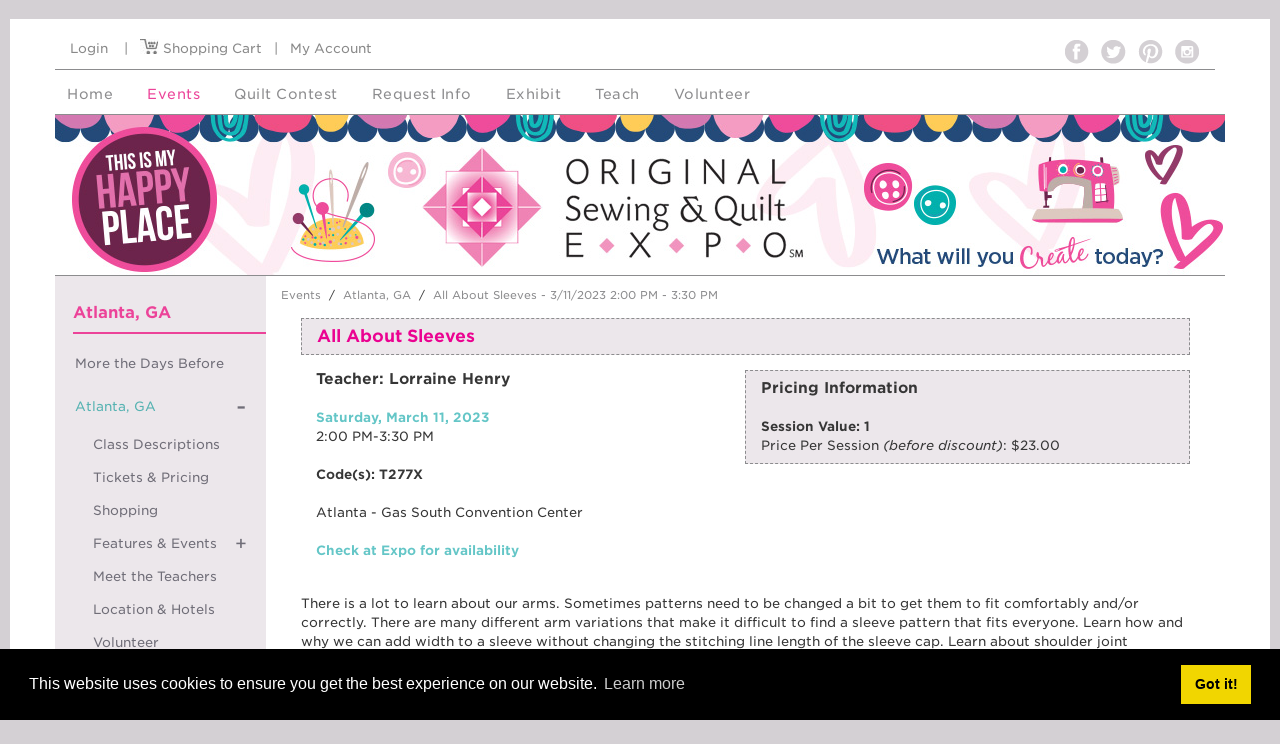

--- FILE ---
content_type: text/html; charset=utf-8
request_url: https://www.sewingexpo.com/Events/Atlanta-GA/Atlanta-Class-Detail/EventID/191/ClassID/16268
body_size: 104006
content:
<!DOCTYPE html>
<html  lang="en-US">
<head id="Head"><meta content="text/html; charset=UTF-8" http-equiv="Content-Type" />
<meta name="REVISIT-AFTER" content="1 DAYS" />
<meta name="RATING" content="GENERAL" />
<meta name="RESOURCE-TYPE" content="DOCUMENT" />
<meta content="text/javascript" http-equiv="Content-Script-Type" />
<meta content="text/css" http-equiv="Content-Style-Type" />
<meta name="facebook-domain-verification" content="mgktm40l0u4gtlmyez7kazuxy9clt4" />
<link rel="stylesheet" type="text/css" href="https://cloud.typography.com/6451876/7689012/css/fonts.css" />
<!-- Meta Pixel Code -->
<script>
!function(f,b,e,v,n,t,s)
{if(f.fbq)return;n=f.fbq=function(){n.callMethod?
n.callMethod.apply(n,arguments):n.queue.push(arguments)};
if(!f._fbq)f._fbq=n;n.push=n;n.loaded=!0;n.version='2.0';
n.queue=[];t=b.createElement(e);t.async=!0;
t.src=v;s=b.getElementsByTagName(e)[0];
s.parentNode.insertBefore(t,s)}(window, document,'script',
'https://connect.facebook.net/en_US/fbevents.js');
fbq('init', '996313978001173');
fbq('track', 'PageView');
</script>
<noscript><img height="1" width="1" style="display:none"
src="https://www.facebook.com/tr?id=996313978001173&ev=PageView&noscript=1"
/></noscript>
<!-- End Meta Pixel Code -->
<!-- Google tag (gtag.js) -->
<script async src="https://www.googletagmanager.com/gtag/js?id=G-NJE6S1362J"></script>
<script>
  window.dataLayer = window.dataLayer || [];
  function gtag(){dataLayer.push(arguments);}
  gtag('js', new Date());

  gtag('config', 'G-NJE6S1362J');
</script>
<!-- End GA Script -->
<script type="text/javascript">document.write("<img src='https://bidagent.xad.com/conv/276450?ts=" + Date.now() + "'>");</script> <img src="https://bidagent.xad.com/conv/276450?ts={TIMESTAMP}"/>
<script type="text/javascript">document.write("<img src='https://bidagent.xad.com/conv/276452?ts=" + Date.now() + "'>" + "<img src='https://p.xad.com?id=276452&sid=7687289&ts=" + Date.now() + "'>");</script> <img src="https://p.xad.com?id=276452&sid=7687289&ts={TIMESTAMP}"/>
<script type="text/javascript">document.write("<img src='https://bidagent.xad.com/conv/276773?ts=" + Date.now() + "'>");</script>
<script type="text/javascript">document.write("<img src='https://bidagent.xad.com/conv/276774?ts=" + Date.now() + "'>" + "<img src='https://p.xad.com?id=276774&sid=7691028&ts=" + Date.now() + "'>");</script>
<title>
	All About Sleeves - 3/11/2023 2:00 PM - 3:30 PM
</title><meta id="MetaDescription" name="description" content="OSQE" /><meta id="MetaKeywords" name="keywords" content="sew, sewing, quilt, quilting, embroidery, sewing show, quilt show, sewing expo, quilt expo, sewing vendors, embroidery retreat, art-to-wear show, wearable-art, embroidery, fashion show, quilt displays, home decorating classes, needlework, doll-making, sewing classes, quilting classes, knitting show, crochet, knitting, fiber arts" /><meta id="MetaRobots" name="robots" content="INDEX, FOLLOW" /><link href="/Resources/Shared/stylesheets/dnndefault/7.0.0/default.css?cdv=209" type="text/css" rel="stylesheet"/><link href="/Resources/Shared/Components/CookieConsent/cookieconsent.min.css?cdv=209" type="text/css" rel="stylesheet"/><link href="/Portals/_default/Skins/1_OSQE/skin.css?cdv=209" type="text/css" rel="stylesheet"/><link href="/Portals/_default/Containers/1_OSQE/container.css?cdv=209" type="text/css" rel="stylesheet"/><link href="/Portals/0/portal.css?cdv=209" type="text/css" rel="stylesheet"/><link href="/Portals/_default/Skins/1_OSQE/TreeView/jquery.treeview.css?cdv=209" type="text/css" rel="stylesheet"/><script src="/Resources/libraries/jQuery/03_05_01/jquery.js?cdv=209" type="text/javascript"></script><script src="/Resources/libraries/jQuery-Migrate/03_02_00/jquery-migrate.js?cdv=209" type="text/javascript"></script><!--[if LT IE 9]><link id="IE8Minus" rel="stylesheet" type="text/css" href="/Portals/_default/Skins/1_OSQE/css/ie8style.css" /><![endif]--><link rel='SHORTCUT ICON' href='/Portals/0/favicon.ico?ver=CilhRScAbLxy5cFw9o-Feg%3d%3d' type='image/x-icon' /><style type="text/css">
	.treeview li { list-style-type: none }
</style><style type="text/css">
	.treeview li { list-style-type: none }
</style></head>
<body id="Body">

    <form method="post" action="/Events/Atlanta-GA/Atlanta-Class-Detail/EventID/191/ClassID/16268" id="Form" enctype="multipart/form-data">
<div class="aspNetHidden">
<input type="hidden" name="__EVENTTARGET" id="__EVENTTARGET" value="" />
<input type="hidden" name="__EVENTARGUMENT" id="__EVENTARGUMENT" value="" />
<input type="hidden" name="__VIEWSTATE" id="__VIEWSTATE" value="2SZCjoDkeHuRkV2izotAmzmNUhjV0udE4TZ5fr61BN97wxGb4UKK7cnytdKRQmA/B27wSQ94lNLDO3Hk8/KpOOc+HqOm1TWIG+sYw2azvAHHOn+xMQXfNOBY0QtKjeQdGwOrsZIuzyyjBvBlzQi+r+r/CO2pU6+PrOromSZCTLYgEmkZfJDShuHtBTbEg3MPWY/uR0mlXuGi+uuWiCSt4+uiXM2+smwTkKIsrKTdmy5D1m01zgwibfAiH0dRPLib4qBNZD+j5atuxJF+5ZB4WE28s5It/Pl77Sc2jurMsjliThzj2Tfzwiev9hP0ycbGOQ4Gg4XePfsR2OJFcD1tabzcFZqpu99BTwRn+SMH8JZZte0WbpkVXihNGiM=" />
</div>

<script type="text/javascript">
//<![CDATA[
var theForm = document.forms['Form'];
if (!theForm) {
    theForm = document.Form;
}
function __doPostBack(eventTarget, eventArgument) {
    if (!theForm.onsubmit || (theForm.onsubmit() != false)) {
        theForm.__EVENTTARGET.value = eventTarget;
        theForm.__EVENTARGUMENT.value = eventArgument;
        theForm.submit();
    }
}
//]]>
</script>


<script src="/WebResource.axd?d=pynGkmcFUV0fH4v3GNTA3xAxUqu1eDuy1tBHg1qQO1hEwvg1ogqTi6X7Bdo1&amp;t=638942030819057530" type="text/javascript"></script>

<script type="text/javascript">if (!(window.jQuery && window.jQuery.fn && window.jQuery.fn.treeview)) document.write(unescape('%3Cscript src="/Portals/_default/Skins/1_OSQE/TreeView/jquery.treeview.js" type="text/javascript"%3E%3C/script%3E'));</script>
<script src="/ScriptResource.axd?d=D9drwtSJ4hBfwQuljizL97faC8m7tNVz93--aZRP4QLNzOIRULtNHIXQNhtkeFoV7xFTYGXfv7xy8xaGctEymu5UaSpBMRQffHqTqxbiajM12ap4bplbXoWrHiXiBvx0nw3yeiBgcjhfn9IF0&amp;t=32e5dfca" type="text/javascript"></script>
<script type="text/javascript">
//<![CDATA[
if (typeof(Sys) === 'undefined') throw new Error('ASP.NET Ajax client-side framework failed to load.');
//]]>
</script>

<script src="/ScriptResource.axd?d=JnUc-DEDOM6lf6UciKIRVKerMQciqxOe2qALGIfJXySldxg3KBn3eNd7I28lHdPMs3b31cBFqtYXjtQQnrb8Lxw_AI9jvaJ9BZb3D2DtWn7RXTZnUYEnD1AyJjcu-MAYMJqaCxzPcU-dC7ItsP1lLcmAt9w1&amp;t=32e5dfca" type="text/javascript"></script>
<div class="aspNetHidden">

	<input type="hidden" name="__VIEWSTATEGENERATOR" id="__VIEWSTATEGENERATOR" value="CA0B0334" />
	<input type="hidden" name="__EVENTVALIDATION" id="__EVENTVALIDATION" value="HurBvnrIa2acz3SRd3N/8PQyYz2lXr1PHIULwkoEyfOIikfOAAgASFO8yopNp/SxmxCfo6SauVWi/AIuueACG66O/+LDm7RKbrk9Kkzxr4E694ML" />
</div><script src="/js/dnn.js?cdv=209" type="text/javascript"></script><script src="/Resources/Shared/Components/CookieConsent/cookieconsent.min.js?cdv=209" type="text/javascript"></script><script src="/Portals/_default/Skins/1_OSQE/bootstrap/js/bootstrap.js?cdv=209" type="text/javascript"></script><script src="/Portals/_default/Skins/1_OSQE/js/jquery.goup.min.js?cdv=209" type="text/javascript"></script><script src="/Portals/_default/Skins/1_OSQE/js/modernizr.custom.js?cdv=209" type="text/javascript"></script><script src="/Portals/_default/Skins/1_OSQE/js/jquery.sticky.js?cdv=209" type="text/javascript"></script><script src="/Portals/_default/Skins/1_OSQE/js/viewport.js?cdv=209" type="text/javascript"></script><script src="/Portals/_default/Skins/1_OSQE/js/jquery.fancybox.js?cdv=209" type="text/javascript"></script><script src="/Portals/_default/Skins/1_OSQE/js/jquery.fancybox2.js?cdv=209" type="text/javascript"></script><script src="/Portals/_default/Skins/1_OSQE/slider/jquery.bxslider.js?cdv=209" type="text/javascript"></script><script src="/Portals/_default/Skins/1_OSQE/slider/slider.js?cdv=209" type="text/javascript"></script><script src="/Portals/_default/Skins/1_OSQE/slider/jquery.nivo.slider.js?cdv=209" type="text/javascript"></script><script src="/Portals/_default/Skins/1_OSQE/slider/jquery.mousewheel.min.js?cdv=209" type="text/javascript"></script><script src="/Portals/_default/Skins/1_OSQE/slider/jquery.touchSwipe.min.js?cdv=209" type="text/javascript"></script><script src="/Portals/_default/Skins/1_OSQE/slider/owl.carousel.js?cdv=209" type="text/javascript"></script><script src="/Portals/_default/Skins/1_OSQE//DNNStandard/StandardMenu.js?cdv=209" type="text/javascript"></script><script src="/Resources/Shared/Scripts/jquery/jquery.hoverIntent.min.js?cdv=209" type="text/javascript"></script><script src="/Portals/_default/Skins/1_OSQE/DNNMega/jquery.dnnmega.debug.js?cdv=209" type="text/javascript"></script><script src="/Portals/_default/Skins/1_OSQE/TreeView/jquery.treeview.js?cdv=209" type="text/javascript"></script><script src="/js/Debug/dnncore.js?cdv=209" type="text/javascript"></script><script src="/js/dnn.cookieconsent.js?cdv=209" type="text/javascript"></script>
<script type="text/javascript">
//<![CDATA[
Sys.WebForms.PageRequestManager._initialize('ScriptManager', 'Form', ['tdnn$ctr3568$CatalogMaster_UP','dnn_ctr3568_CatalogMaster_UP'], [], [], 90, '');
//]]>
</script>

        
        
        
<!--[if lt IE 9]>
		<script src="http://html5shim.googlecode.com/svn/trunk/html5.js"></script>
<![endif]-->

<!-- bootstrap -->
<!--CDF(Javascript|/Portals/_default/Skins/1_OSQE/bootstrap/js/bootstrap.js?cdv=209|DnnBodyProvider|100)-->
<!-- basic -->
<!--CDF(Javascript|/Portals/_default/Skins/1_OSQE/js/jquery.goup.min.js?cdv=209|DnnBodyProvider|100)-->
<!--CDF(Javascript|/Portals/_default/Skins/1_OSQE/js/modernizr.custom.js?cdv=209|DnnBodyProvider|100)-->
<!--CDF(Javascript|/Portals/_default/Skins/1_OSQE/js/jquery.sticky.js?cdv=209|DnnBodyProvider|100)-->
<!--CDF(Javascript|/Portals/_default/Skins/1_OSQE/js/viewport.js?cdv=209|DnnBodyProvider|100)-->
<!-- fancybox -->
<!--CDF(Javascript|/Portals/_default/Skins/1_OSQE/js/jquery.fancybox.js?cdv=209|DnnBodyProvider|100)-->
<!--CDF(Javascript|/Portals/_default/Skins/1_OSQE/js/jquery.fancybox2.js?cdv=209|DnnBodyProvider|100)-->

<!--CDF(Javascript|/Portals/_default/Skins/1_OSQE/slider/jquery.bxslider.js?cdv=209|DnnBodyProvider|100)-->
<!--CDF(Javascript|/Portals/_default/Skins/1_OSQE/slider/slider.js?cdv=209|DnnBodyProvider|100)-->
<!--CDF(Javascript|/Portals/_default/Skins/1_OSQE/slider/jquery.nivo.slider.js?cdv=209|DnnBodyProvider|100)-->
<!--CDF(Javascript|/Portals/_default/Skins/1_OSQE/slider/jquery.mousewheel.min.js?cdv=209|DnnBodyProvider|100)-->
<!--CDF(Javascript|/Portals/_default/Skins/1_OSQE/slider/jquery.touchSwipe.min.js?cdv=209|DnnBodyProvider|100)-->
<!--CDF(Javascript|/Portals/_default/Skins/1_OSQE/slider/owl.carousel.js?cdv=209|DnnBodyProvider|100)-->


<!--CDF(Javascript|/Portals/_default/Skins/1_OSQE//DNNStandard/StandardMenu.js?cdv=209|DnnBodyProvider|100)-->
<!--CDF(Javascript|/Resources/Shared/Scripts/jquery/jquery.hoverIntent.min.js?cdv=209|DnnBodyProvider|100)-->

<!--CDF(Javascript|/Portals/_default/Skins/1_OSQE/DNNMega/jquery.dnnmega.debug.js?cdv=209|DnnBodyProvider|100)-->


<!--CDF(Javascript|/Portals/_default/Skins/1_OSQE/TreeView/jquery.treeview.js?cdv=209|DnnBodyProvider|100)-->


<script type="text/javascript">
    var gaJsHost = (("https:" == document.location.protocol) ? "https://ssl." : "http://www.");
    document.write(unescape("%3Cscript src='" + gaJsHost + "google-analytics.com/ga.js' type='text/javascript'%3E%3C/script%3E"));
</script>
<script type="text/javascript">
    try {
        var pageTracker = _gat._getTracker("UA-10180443-2");
        pageTracker._trackPageview();
        var pageTracker2 = _gat._getTracker("UA-10180443-1");
        pageTracker2._trackPageview();
    } catch (err) { }
</script>

<div class="wrapper adminPage">
 <!-- Header -->
 <div class="StickyNav">
  
  <div class="TopBar">
      <div class="SkinWidth">
        <div class="row" id="topLine" >
          <div class="col-md-6 col-sm-4" id="tools" >
            
           <a id="dnn_dnnLOGIN_loginLink" title="Login" class="login" rel="nofollow" onclick="this.disabled=true;" href="https://www.sewingexpo.com/Account-Login?returnurl=%2fEvents%2fAtlanta-GA%2fAtlanta-Class-Detail%2fEventID%2f191%2fClassID%2f16268">Login</a>
&nbsp;&nbsp;&nbsp;|&nbsp;&nbsp;&nbsp;<a href="/ShoppingCart.aspx"><img src="/portals/0/images/socialMediaIcons/shoppingCart.gif" alt="shopping cart"/> Shopping Cart</a>&nbsp;&nbsp;&nbsp;|&nbsp;&nbsp;&nbsp;<a href="/Registration.aspx">My Account</a>
            
          </div>
	      <div class="col-md-6 col-sm-4" id="socialMediaIcons">
	        <div class="login-style">
	        <a href="https://www.facebook.com/SewingExpo"  target="_blank"><img src="/portals/0/images/socialMediaIcons/facebook.gif" border="0" alt="facebook"/></a>&nbsp;&nbsp;&nbsp;<a href="https://twitter.com/originalSewing"  target="_blank"><img src="/portals/0/images/socialMediaIcons/twitter.gif"  border="0" alt="twitter"/></a>&nbsp;&nbsp;&nbsp;<a href="http://pinterest.com/originalsewing/ " target="_blank"><img src="/portals/0/images/socialMediaIcons/pinterest.gif"  border="0" alt="pinterest"/></a>&nbsp;&nbsp;&nbsp;<a href="http://instagram.com/originalsewing#" target="_blank"><img src="/portals/0/images/socialMediaIcons/instagram.gif"  border="0" alt="instagram"/></a><!--&nbsp;&nbsp;&nbsp;<a href="http://blog.sewingexpo.com/" target="_blank"><img src="/portals/0/images/socialMediaIcons/blog.gif"  border="0" alt="instagram"/></a>--> 
            
           
            </div>
            </div>
            
        </div>
      </div>
  </div>
 <!-- Navbar -->
 <div><a title="Menu" href="#" class="menu_box fl"><em class="fa fa-bars"></em></a></div>
  
    <div class="SkinWidth clearfix">
      
	  <nav class="NavMenu"><!--SEO NOINDEX-->
<div class="dnnMenu">
    <ul class="topLevel">
	    
	<li class="item first">
		
			<a href="https://www.sewingexpo.com/"><span>Home</span></a>
		
	</li>

	<li class="item Current haschild">
		
			<a href="https://www.sewingexpo.com/Events"><span>Events</span></a>
		
            <div class="subLevel">
			    <ul>
				    
	<li class="item first">
		
			<a href="https://www.sewingexpo.com/Events/More-the-Days-Before"><div><span>More the Days Before</span></div></a>
		
	</li>

	<li class="item Current haschild">
		
			<a href="https://www.sewingexpo.com/Events/Atlanta-GA"><div><span>Atlanta, GA</span></div></a>
		
            <div class="subLevelRight">
			    <ul>
				    
	<li class="item first">
		
			<a href="https://www.sewingexpo.com/Events/Atlanta-GA/Class-Descriptions"><div><span>Class Descriptions</span></div></a>
		
	</li>

	<li class="item">
		
			<a href="https://www.sewingexpo.com/Events/Atlanta-GA/Tickets-Pricing"><div><span>Tickets &amp; Pricing</span></div></a>
		
	</li>

	<li class="item">
		
			<a href="https://www.sewingexpo.com/Events/Atlanta-GA/Shopping"><div><span>Shopping</span></div></a>
		
	</li>

	<li class="item haschild">
		
			<a href="https://www.sewingexpo.com/Events/Atlanta-GA/Features-Events"><div><span>Features &amp; Events</span></div></a>
		
            <div class="subLevelRight">
			    <ul>
				    
	<li class="item first">
		
			<a href="https://www.sewingexpo.com/Events/Atlanta-GA/Features-Events/Display-Gallery"><div><span>Display Gallery</span></div></a>
		
	</li>

	<li class="item">
		
			<a href="https://www.sewingexpo.com/Events/Atlanta-GA/Features-Events/Expo-Stage-Presentations"><div><span>Expo Stage Presentations</span></div></a>
		
	</li>

	<li class="item">
		
			<a href="https://www.sewingexpo.com/Events/Atlanta-GA/Features-Events/Treasure-Hunt"><div><span>Treasure Hunt</span></div></a>
		
	</li>

	<li class="item">
		
			<a href="https://www.sewingexpo.com/Events/Atlanta-GA/Features-Events/Runway-Fashion-Shows"><div><span>Runway Fashion Shows</span></div></a>
		
	</li>

	<li class="item">
		
			<a href="https://www.sewingexpo.com/Events/Atlanta-GA/Features-Events/Super-Prize-Drawing"><div><span>Super Prize Drawing</span></div></a>
		
	</li>

	<li class="item">
		
			<a href="https://www.sewingexpo.com/Events/Atlanta-GA/Features-Events/Make-It-Take-It-Projects"><div><span>Make-It Take-It Projects</span></div></a>
		
	</li>

	<li class="item">
		
			<a href="https://www.sewingexpo.com/Events/Atlanta-GA/Features-Events/Sewing-for-a-Cause"><div><span>Sewing for a Cause</span></div></a>
		
	</li>

	<li class="item last">
		
			<a href="https://www.sewingexpo.com/Events/Atlanta-GA/Features-Events/Sewings-Next-Generation"><div><span>Sewing&#39;s Next Generation</span></div></a>
		
	</li>

			    </ul>
            </div>
		
	</li>

	<li class="item">
		
			<a href="https://www.sewingexpo.com/Events/Atlanta-GA/Meet-the-Teachers"><div><span>Meet the Teachers</span></div></a>
		
	</li>

	<li class="item">
		
			<a href="https://www.sewingexpo.com/Events/Atlanta-GA/Location-Hotels"><div><span>Location &amp; Hotels</span></div></a>
		
	</li>

	<li class="item">
		
			<a href="https://www.sewingexpo.com/Events/Atlanta-GA/Volunteer"><div><span>Volunteer</span></div></a>
		
	</li>

	<li class="item">
		
			<a href="https://www.sewingexpo.com/Events/Atlanta-GA/Get-Expo-Gear"><div><span>Get Expo Gear</span></div></a>
		
	</li>

	<li class="item last">
		
			<a href="https://www.sewingexpo.com/Events/Atlanta-GA/FAQ"><div><span>FAQ</span></div></a>
		
	</li>

			    </ul>
            </div>
		
	</li>

	<li class="item haschild">
		
			<a href="https://www.sewingexpo.com/Events/Cincinnati-OH"><div><span>Cincinnati, OH</span></div></a>
		
            <div class="subLevelRight">
			    <ul>
				    
	<li class="item first">
		
			<a href="https://www.sewingexpo.com/Events/Cincinnati-OH/Class-Descriptions"><div><span>Class Descriptions</span></div></a>
		
	</li>

	<li class="item">
		
			<a href="https://www.sewingexpo.com/Events/Cincinnati-OH/Shopping"><div><span>Shopping</span></div></a>
		
	</li>

	<li class="item haschild">
		
			<a href="https://www.sewingexpo.com/Events/Cincinnati-OH/Features-Events"><div><span>Features &amp; Events</span></div></a>
		
            <div class="subLevelRight">
			    <ul>
				    
	<li class="item first">
		
			<a href="https://www.sewingexpo.com/Events/Cincinnati-OH/Features-Events/Display-Gallery"><div><span>Display Gallery</span></div></a>
		
	</li>

	<li class="item">
		
			<a href="https://www.sewingexpo.com/Events/Cincinnati-OH/Features-Events/Expo-Stage-Presentations"><div><span>Expo Stage Presentations</span></div></a>
		
	</li>

	<li class="item">
		
			<a href="https://www.sewingexpo.com/Events/Cincinnati-OH/Features-Events/Poppie-Cotton-Stage-Presentations"><div><span>Poppie Cotton Stage Presentations</span></div></a>
		
	</li>

	<li class="item">
		
			<a href="https://www.sewingexpo.com/Events/Cincinnati-OH/Features-Events/Sewing-for-a-Cause"><div><span>Sewing for a Cause</span></div></a>
		
	</li>

	<li class="item">
		
			<a href="https://www.sewingexpo.com/Events/Cincinnati-OH/Features-Events/Runway-Fashion-Shows"><div><span>Runway Fashion Shows</span></div></a>
		
	</li>

	<li class="item">
		
			<a href="https://www.sewingexpo.com/Events/Cincinnati-OH/Features-Events/Super-Prize-Drawing"><div><span>Super Prize Drawing</span></div></a>
		
	</li>

	<li class="item">
		
			<a href="https://www.sewingexpo.com/Events/Cincinnati-OH/Features-Events/Make-It-Take-It-Projects"><div><span>Make-It Take-It Projects</span></div></a>
		
	</li>

	<li class="item">
		
			<a href="https://www.sewingexpo.com/Events/Cincinnati-OH/Features-Events/Treasure-Hunt"><div><span>Treasure Hunt</span></div></a>
		
	</li>

	<li class="item last">
		
			<a href="https://www.sewingexpo.com/Events/Cincinnati-OH/Features-Events/Sewings-Next-Generation"><div><span>Sewing&#39;s Next Generation</span></div></a>
		
	</li>

			    </ul>
            </div>
		
	</li>

	<li class="item">
		
			<a href="https://www.sewingexpo.com/Events/Cincinnati-OH/Meet-the-Teachers"><div><span>Meet the Teachers</span></div></a>
		
	</li>

	<li class="item">
		
			<a href="https://www.sewingexpo.com/Events/Cincinnati-OH/Location-Hotels"><div><span>Location &amp; Hotels</span></div></a>
		
	</li>

	<li class="item">
		
			<a href="https://www.sewingexpo.com/Events/Cincinnati-OH/Volunteer"><div><span>Volunteer</span></div></a>
		
	</li>

	<li class="item last">
		
			<a href="https://www.sewingexpo.com/Events/Cincinnati-OH/FAQ"><div><span>FAQ</span></div></a>
		
	</li>

			    </ul>
            </div>
		
	</li>

	<li class="item haschild">
		
			<a href="https://www.sewingexpo.com/Events/Cleveland-OH"><div><span>Cleveland, OH</span></div></a>
		
            <div class="subLevelRight">
			    <ul>
				    
	<li class="item first">
		
			<a href="https://www.sewingexpo.com/Events/Cleveland-OH/Class-Descriptions"><div><span>Class Descriptions</span></div></a>
		
	</li>

	<li class="item">
		
			<a href="https://www.sewingexpo.com/Events/Cleveland-OH/Shopping"><div><span>Shopping</span></div></a>
		
	</li>

	<li class="item haschild">
		
			<a href="https://www.sewingexpo.com/Events/Cleveland-OH/Features-Events"><div><span>Features &amp; Events</span></div></a>
		
            <div class="subLevelRight">
			    <ul>
				    
	<li class="item first">
		
			<a href="https://www.sewingexpo.com/Events/Cleveland-OH/Features-Events/Display-Gallery"><div><span>Display Gallery</span></div></a>
		
	</li>

	<li class="item">
		
			<a href="https://www.sewingexpo.com/Events/Cleveland-OH/Features-Events/Expo-Stage-Presentations"><div><span>Expo Stage Presentations</span></div></a>
		
	</li>

	<li class="item">
		
			<a href="https://www.sewingexpo.com/Events/Cleveland-OH/Features-Events/Runway-Fashion-Shows"><div><span>Runway Fashion Shows</span></div></a>
		
	</li>

	<li class="item">
		
			<a href="https://www.sewingexpo.com/Events/Cleveland-OH/Features-Events/Cosplay-at-the-Expo"><div><span>Cosplay at the Expo</span></div></a>
		
	</li>

	<li class="item">
		
			<a href="https://www.sewingexpo.com/Events/Cleveland-OH/Features-Events/Super-Prize-Drawing"><div><span>Super Prize Drawing</span></div></a>
		
	</li>

	<li class="item">
		
			<a href="https://www.sewingexpo.com/Events/Cleveland-OH/Features-Events/Make-It-Take-It-Projects"><div><span>Make-It Take-It Projects</span></div></a>
		
	</li>

	<li class="item">
		
			<a href="https://www.sewingexpo.com/Events/Cleveland-OH/Features-Events/Sewings-Next-Generation"><div><span>Sewing&#39;s Next Generation</span></div></a>
		
	</li>

	<li class="item">
		
			<a href="https://www.sewingexpo.com/Events/Cleveland-OH/Features-Events/Sewing-for-a-Cause"><div><span>Sewing for a Cause</span></div></a>
		
	</li>

	<li class="item last">
		
			<a href="https://www.sewingexpo.com/Events/Cleveland-OH/Features-Events/Treasure-Hunt"><div><span>Treasure Hunt</span></div></a>
		
	</li>

			    </ul>
            </div>
		
	</li>

	<li class="item">
		
			<a href="https://www.sewingexpo.com/Events/Cleveland-OH/Meet-the-Teachers"><div><span>Meet the Teachers</span></div></a>
		
	</li>

	<li class="item">
		
			<a href="https://www.sewingexpo.com/Events/Cleveland-OH/Location-Hotels"><div><span>Location &amp; Hotels</span></div></a>
		
	</li>

	<li class="item">
		
			<a href="https://www.sewingexpo.com/Events/Cleveland-OH/Volunteer"><div><span>Volunteer</span></div></a>
		
	</li>

	<li class="item last">
		
			<a href="https://www.sewingexpo.com/Events/Cleveland-OH/FAQ"><div><span>FAQ</span></div></a>
		
	</li>

			    </ul>
            </div>
		
	</li>

	<li class="item haschild">
		
			<a href="https://www.sewingexpo.com/Events/Dallas-TX"><div><span>Dallas, TX</span></div></a>
		
            <div class="subLevelRight">
			    <ul>
				    
	<li class="item first">
		
			<a href="https://www.sewingexpo.com/Events/Dallas-TX/Class-Descriptions"><div><span>Class Descriptions</span></div></a>
		
	</li>

	<li class="item">
		
			<a href="https://www.sewingexpo.com/Events/Dallas-TX/Shopping"><div><span>Shopping</span></div></a>
		
	</li>

	<li class="item haschild">
		
			<a href="https://www.sewingexpo.com/Events/Dallas-TX/Features-Events"><div><span>Features &amp; Events</span></div></a>
		
            <div class="subLevelRight">
			    <ul>
				    
	<li class="item first">
		
			<a href="https://www.sewingexpo.com/Events/Dallas-TX/Features-Events/North-Texas-Quilt-Festival"><div><span>North Texas Quilt Festival</span></div></a>
		
	</li>

	<li class="item">
		
			<a href="https://www.sewingexpo.com/Events/Dallas-TX/Features-Events/Display-Gallery"><div><span>Display Gallery</span></div></a>
		
	</li>

	<li class="item">
		
			<a href="https://www.sewingexpo.com/Events/Dallas-TX/Features-Events/Sewing-for-a-Cause"><div><span>Sewing for a Cause</span></div></a>
		
	</li>

	<li class="item">
		
			<a href="https://www.sewingexpo.com/Events/Dallas-TX/Features-Events/Runway-Fashion-Shows"><div><span>Runway Fashion Shows</span></div></a>
		
	</li>

	<li class="item">
		
			<a href="https://www.sewingexpo.com/Events/Dallas-TX/Features-Events/Sewings-Next-Generation"><div><span>Sewing&#39;s Next Generation</span></div></a>
		
	</li>

	<li class="item">
		
			<a href="https://www.sewingexpo.com/Events/Dallas-TX/Features-Events/Make-It-Take-It-Projects"><div><span>Make-It Take-It Projects</span></div></a>
		
	</li>

	<li class="item">
		
			<a href="https://www.sewingexpo.com/Events/Dallas-TX/Features-Events/Super-Prize-Drawing"><div><span>Super Prize Drawing</span></div></a>
		
	</li>

	<li class="item last">
		
			<a href="https://www.sewingexpo.com/Events/Dallas-TX/Features-Events/Treasure-Hunt"><div><span>Treasure Hunt</span></div></a>
		
	</li>

			    </ul>
            </div>
		
	</li>

	<li class="item">
		
			<a href="https://www.sewingexpo.com/Events/Dallas-TX/Meet-the-Teachers"><div><span>Meet the Teachers</span></div></a>
		
	</li>

	<li class="item">
		
			<a href="https://www.sewingexpo.com/Events/Dallas-TX/Location-Hotels"><div><span>Location &amp; Hotels</span></div></a>
		
	</li>

	<li class="item">
		
			<a href="https://www.sewingexpo.com/Events/Dallas-TX/Volunteer"><div><span>Volunteer</span></div></a>
		
	</li>

	<li class="item last">
		
			<a href="https://www.sewingexpo.com/Events/Dallas-TX/FAQ"><div><span>FAQ</span></div></a>
		
	</li>

			    </ul>
            </div>
		
	</li>

	<li class="item haschild">
		
			<a href="https://www.sewingexpo.com/Events/Fredericksburg-VA"><div><span>Fredericksburg, VA</span></div></a>
		
            <div class="subLevelRight">
			    <ul>
				    
	<li class="item first">
		
			<a href="https://www.sewingexpo.com/Events/Fredericksburg-VA/Class-Descriptions"><div><span>Class Descriptions</span></div></a>
		
	</li>

	<li class="item">
		
			<a href="https://www.sewingexpo.com/Events/Fredericksburg-VA/Shopping"><div><span>Shopping</span></div></a>
		
	</li>

	<li class="item haschild">
		
			<a href="https://www.sewingexpo.com/Events/Fredericksburg-VA/Features-Events"><div><span>Features &amp; Events</span></div></a>
		
            <div class="subLevelRight">
			    <ul>
				    
	<li class="item first">
		
			<a href="https://www.sewingexpo.com/Events/Fredericksburg-VA/Features-Events/Display-Gallery"><div><span>Display Gallery</span></div></a>
		
	</li>

	<li class="item">
		
			<a href="https://www.sewingexpo.com/Events/Fredericksburg-VA/Features-Events/Expo-Stage-Presentations"><div><span>Expo Stage Presentations</span></div></a>
		
	</li>

	<li class="item">
		
			<a href="https://www.sewingexpo.com/Events/Fredericksburg-VA/Features-Events/Poppie-Cotton-Stage-Presentations"><div><span>Poppie Cotton Stage Presentations</span></div></a>
		
	</li>

	<li class="item">
		
			<a href="https://www.sewingexpo.com/Events/Fredericksburg-VA/Features-Events/Sewing-for-a-Cause"><div><span>Sewing for a Cause</span></div></a>
		
	</li>

	<li class="item">
		
			<a href="https://www.sewingexpo.com/Events/Fredericksburg-VA/Features-Events/Runway-Fashion-Shows"><div><span>Runway Fashion Shows</span></div></a>
		
	</li>

	<li class="item">
		
			<a href="https://www.sewingexpo.com/Events/Fredericksburg-VA/Features-Events/Treasure-Hunt"><div><span>Treasure Hunt</span></div></a>
		
	</li>

	<li class="item">
		
			<a href="https://www.sewingexpo.com/Events/Fredericksburg-VA/Features-Events/Super-Prize-Drawing"><div><span>Super Prize Drawing</span></div></a>
		
	</li>

	<li class="item">
		
			<a href="https://www.sewingexpo.com/Events/Fredericksburg-VA/Features-Events/Make-It-Take-It-Projects"><div><span>Make-It Take-It Projects</span></div></a>
		
	</li>

	<li class="item last">
		
			<a href="https://www.sewingexpo.com/Events/Fredericksburg-VA/Features-Events/Sewings-Next-Generation"><div><span>Sewing&#39;s Next Generation</span></div></a>
		
	</li>

			    </ul>
            </div>
		
	</li>

	<li class="item">
		
			<a href="https://www.sewingexpo.com/Events/Fredericksburg-VA/Meet-the-Teachers"><div><span>Meet the Teachers</span></div></a>
		
	</li>

	<li class="item">
		
			<a href="https://www.sewingexpo.com/Events/Fredericksburg-VA/Location-Hotels"><div><span>Location &amp; Hotels</span></div></a>
		
	</li>

	<li class="item">
		
			<a href="https://www.sewingexpo.com/Events/Fredericksburg-VA/Volunteer"><div><span>Volunteer</span></div></a>
		
	</li>

	<li class="item last">
		
			<a href="https://www.sewingexpo.com/Events/Fredericksburg-VA/FAQ"><div><span>FAQ</span></div></a>
		
	</li>

			    </ul>
            </div>
		
	</li>

	<li class="item haschild">
		
			<a href="https://www.sewingexpo.com/Events/KC-Overland-Park-KS"><div><span>KC - Overland Park, KS</span></div></a>
		
            <div class="subLevelRight">
			    <ul>
				    
	<li class="item first">
		
			<a href="https://www.sewingexpo.com/Events/KC-Overland-Park-KS/Class-Descriptions"><div><span>Class Descriptions</span></div></a>
		
	</li>

	<li class="item">
		
			<a href="https://www.sewingexpo.com/Events/KC-Overland-Park-KS/Shopping"><div><span>Shopping</span></div></a>
		
	</li>

	<li class="item last">
		
			<a href="https://www.sewingexpo.com/Events/KC-Overland-Park-KS/Location-Hotels"><div><span>Location &amp; Hotels</span></div></a>
		
	</li>

			    </ul>
            </div>
		
	</li>

	<li class="item haschild">
		
			<a href="https://www.sewingexpo.com/Events/Lakeland-FL"><div><span>Lakeland, FL</span></div></a>
		
            <div class="subLevelRight">
			    <ul>
				    
	<li class="item first">
		
			<a href="https://www.sewingexpo.com/Events/Lakeland-FL/Class-Descriptions"><div><span>Class Descriptions</span></div></a>
		
	</li>

	<li class="item">
		
			<a href="https://www.sewingexpo.com/Events/Lakeland-FL/Shopping"><div><span>Shopping</span></div></a>
		
	</li>

	<li class="item">
		
			<a href="https://www.sewingexpo.com/Events/Lakeland-FL/Tickets-Pricing"><div><span>Tickets &amp; Pricing</span></div></a>
		
	</li>

	<li class="item haschild">
		
			<a href="https://www.sewingexpo.com/Events/Lakeland-FL/Features-Events"><div><span>Features &amp; Events</span></div></a>
		
            <div class="subLevelRight">
			    <ul>
				    
	<li class="item first">
		
			<a href="https://www.sewingexpo.com/Events/Lakeland-FL/Features-Events/Display-Gallery"><div><span>Display Gallery</span></div></a>
		
	</li>

	<li class="item">
		
			<a href="https://www.sewingexpo.com/Events/Lakeland-FL/Features-Events/Expo-Stage-Presentations"><div><span>Expo Stage Presentations</span></div></a>
		
	</li>

	<li class="item">
		
			<a href="https://www.sewingexpo.com/Events/Lakeland-FL/Features-Events/Runway-Fashion-Shows"><div><span>Runway Fashion Shows</span></div></a>
		
	</li>

	<li class="item">
		
			<a href="https://www.sewingexpo.com/Events/Lakeland-FL/Features-Events/Super-Prize-Drawing"><div><span>Super Prize Drawing</span></div></a>
		
	</li>

	<li class="item">
		
			<a href="https://www.sewingexpo.com/Events/Lakeland-FL/Features-Events/Make-It-Take-It-Projects"><div><span>Make-It Take-It Projects</span></div></a>
		
	</li>

	<li class="item">
		
			<a href="https://www.sewingexpo.com/Events/Lakeland-FL/Features-Events/Sewings-Next-Generation"><div><span>Sewing&#39;s Next Generation</span></div></a>
		
	</li>

	<li class="item">
		
			<a href="https://www.sewingexpo.com/Events/Lakeland-FL/Features-Events/Treasure-Hunt"><div><span>Treasure Hunt</span></div></a>
		
	</li>

	<li class="item last">
		
			<a href="https://www.sewingexpo.com/Events/Lakeland-FL/Features-Events/Sewing-for-a-Cause"><div><span>Sewing for a Cause</span></div></a>
		
	</li>

			    </ul>
            </div>
		
	</li>

	<li class="item">
		
			<a href="https://www.sewingexpo.com/Events/Lakeland-FL/Meet-the-Teachers"><div><span>Meet the Teachers</span></div></a>
		
	</li>

	<li class="item">
		
			<a href="https://www.sewingexpo.com/Events/Lakeland-FL/Location-Hotels"><div><span>Location &amp; Hotels</span></div></a>
		
	</li>

	<li class="item">
		
			<a href="https://www.sewingexpo.com/Events/Lakeland-FL/Volunteer"><div><span>Volunteer</span></div></a>
		
	</li>

	<li class="item">
		
			<a href="https://www.sewingexpo.com/Events/Lakeland-FL/Get-Expo-Gear"><div><span>Get Expo Gear</span></div></a>
		
	</li>

	<li class="item last">
		
			<a href="https://www.sewingexpo.com/Events/Lakeland-FL/FAQ"><div><span>FAQ</span></div></a>
		
	</li>

			    </ul>
            </div>
		
	</li>

	<li class="item haschild">
		
			<a href="https://www.sewingexpo.com/Events/Nashville-TN"><div><span>Nashville, TN</span></div></a>
		
            <div class="subLevelRight">
			    <ul>
				    
	<li class="item first">
		
			<a href="https://www.sewingexpo.com/Events/Nashville-TN/Class-Descriptions"><div><span>Class Descriptions</span></div></a>
		
	</li>

	<li class="item">
		
			<a href="https://www.sewingexpo.com/Events/Nashville-TN/Shopping"><div><span>Shopping</span></div></a>
		
	</li>

	<li class="item haschild">
		
			<a href="https://www.sewingexpo.com/Events/Nashville-TN/Features-Events"><div><span>Features &amp; Events</span></div></a>
		
            <div class="subLevelRight">
			    <ul>
				    
	<li class="item first">
		
			<a href="https://www.sewingexpo.com/Events/Nashville-TN/Features-Events/Display-Gallery"><div><span>Display Gallery</span></div></a>
		
	</li>

	<li class="item">
		
			<a href="https://www.sewingexpo.com/Events/Nashville-TN/Features-Events/Poppie-Cotton-Stage-Presentations"><div><span>Poppie Cotton Stage Presentations</span></div></a>
		
	</li>

	<li class="item">
		
			<a href="https://www.sewingexpo.com/Events/Nashville-TN/Features-Events/Sewing-for-a-Cause"><div><span>Sewing for a Cause</span></div></a>
		
	</li>

	<li class="item">
		
			<a href="https://www.sewingexpo.com/Events/Nashville-TN/Features-Events/Runway-Fashion-Shows"><div><span>Runway Fashion Shows</span></div></a>
		
	</li>

	<li class="item">
		
			<a href="https://www.sewingexpo.com/Events/Nashville-TN/Features-Events/Super-Prize-Drawing"><div><span>Super Prize Drawing</span></div></a>
		
	</li>

	<li class="item">
		
			<a href="https://www.sewingexpo.com/Events/Nashville-TN/Features-Events/Treasure-Hunt"><div><span>Treasure Hunt</span></div></a>
		
	</li>

	<li class="item">
		
			<a href="https://www.sewingexpo.com/Events/Nashville-TN/Features-Events/Sewings-Next-Generation"><div><span>Sewing&#39;s Next Generation</span></div></a>
		
	</li>

	<li class="item last">
		
			<a href="https://www.sewingexpo.com/Events/Nashville-TN/Features-Events/Make-It-Take-It-Projects"><div><span>Make-It Take-It Projects</span></div></a>
		
	</li>

			    </ul>
            </div>
		
	</li>

	<li class="item">
		
			<a href="https://www.sewingexpo.com/Events/Nashville-TN/Meet-the-Teachers"><div><span>Meet the Teachers</span></div></a>
		
	</li>

	<li class="item">
		
			<a href="https://www.sewingexpo.com/Events/Nashville-TN/Location-Hotels"><div><span>Location &amp; Hotels</span></div></a>
		
	</li>

	<li class="item">
		
			<a href="https://www.sewingexpo.com/Events/Nashville-TN/Volunteer"><div><span>Volunteer</span></div></a>
		
	</li>

	<li class="item last">
		
			<a href="https://www.sewingexpo.com/Events/Nashville-TN/FAQ"><div><span>FAQ</span></div></a>
		
	</li>

			    </ul>
            </div>
		
	</li>

	<li class="item last haschild">
		
			<a href="https://www.sewingexpo.com/Events/Novi-MI"><div><span>Novi, MI</span></div></a>
		
            <div class="subLevelRight">
			    <ul>
				    
	<li class="item first">
		
			<a href="https://www.sewingexpo.com/Events/Novi-MI/Class-Descriptions"><div><span>Class Descriptions</span></div></a>
		
	</li>

	<li class="item">
		
			<a href="https://www.sewingexpo.com/Events/Novi-MI/Shopping"><div><span>Shopping</span></div></a>
		
	</li>

	<li class="item haschild">
		
			<a href="https://www.sewingexpo.com/Events/Novi-MI/Features-Events"><div><span>Features &amp; Events</span></div></a>
		
            <div class="subLevelRight">
			    <ul>
				    
	<li class="item first">
		
			<a href="https://www.sewingexpo.com/Events/Novi-MI/Features-Events/Display-Gallery"><div><span>Display Gallery</span></div></a>
		
	</li>

	<li class="item">
		
			<a href="https://www.sewingexpo.com/Events/Novi-MI/Features-Events/Expo-Stage-Presentations"><div><span>Expo Stage Presentations</span></div></a>
		
	</li>

	<li class="item">
		
			<a href="https://www.sewingexpo.com/Events/Novi-MI/Features-Events/Poppie-Cotton-Stage-Presentations"><div><span>Poppie Cotton Stage Presentations</span></div></a>
		
	</li>

	<li class="item">
		
			<a href="https://www.sewingexpo.com/Events/Novi-MI/Features-Events/Runway-Fashion-Shows"><div><span>Runway Fashion Shows</span></div></a>
		
	</li>

	<li class="item">
		
			<a href="https://www.sewingexpo.com/Events/Novi-MI/Features-Events/Cosplay-at-the-Expo"><div><span>Cosplay at the Expo</span></div></a>
		
	</li>

	<li class="item">
		
			<a href="https://www.sewingexpo.com/Events/Novi-MI/Features-Events/Super-Prize-Drawing"><div><span>Super Prize Drawing</span></div></a>
		
	</li>

	<li class="item">
		
			<a href="https://www.sewingexpo.com/Events/Novi-MI/Features-Events/Make-It-Take-It-Projects"><div><span>Make-It Take-It Projects</span></div></a>
		
	</li>

	<li class="item">
		
			<a href="https://www.sewingexpo.com/Events/Novi-MI/Features-Events/Treasure-Hunt"><div><span>Treasure Hunt</span></div></a>
		
	</li>

	<li class="item">
		
			<a href="https://www.sewingexpo.com/Events/Novi-MI/Features-Events/Sewings-Next-Generation"><div><span>Sewing&#39;s Next Generation</span></div></a>
		
	</li>

	<li class="item last">
		
			<a href="https://www.sewingexpo.com/Events/Novi-MI/Features-Events/Sewing-for-a-Cause"><div><span>Sewing for a Cause</span></div></a>
		
	</li>

			    </ul>
            </div>
		
	</li>

	<li class="item">
		
			<a href="https://www.sewingexpo.com/Events/Novi-MI/Meet-the-Teachers"><div><span>Meet the Teachers</span></div></a>
		
	</li>

	<li class="item">
		
			<a href="https://www.sewingexpo.com/Events/Novi-MI/Location-Hotels"><div><span>Location &amp; Hotels</span></div></a>
		
	</li>

	<li class="item">
		
			<a href="https://www.sewingexpo.com/Events/Novi-MI/Volunteer"><div><span>Volunteer</span></div></a>
		
	</li>

	<li class="item last">
		
			<a href="https://www.sewingexpo.com/Events/Novi-MI/FAQ"><div><span>FAQ</span></div></a>
		
	</li>

			    </ul>
            </div>
		
	</li>

			    </ul>
            </div>
		
	</li>

	<li class="item">
		
			<a href="https://www.sewingexpo.com/Quilt-Contest"><span>Quilt Contest</span></a>
		
	</li>

	<li class="item">
		
			<a href="https://www.sewingexpo.com/Request-Info"><span>Request Info</span></a>
		
	</li>

	<li class="item haschild">
		
			<a href="https://www.sewingexpo.com/Exhibit"><span>Exhibit</span></a>
		
            <div class="subLevel">
			    <ul>
				    
	<li class="item first">
		
			<a href="https://www.sewingexpo.com/Exhibit/Atlanta-GA"><div><span>Atlanta, GA</span></div></a>
		
	</li>

	<li class="item">
		
			<a href="https://www.sewingexpo.com/Exhibit/Lakeland-FL"><div><span>Lakeland, FL</span></div></a>
		
	</li>

	<li class="item">
		
			<a href="https://www.sewingexpo.com/Exhibit/Cleveland-OH"><div><span>Cleveland, OH</span></div></a>
		
	</li>

	<li class="item">
		
			<a href="https://www.sewingexpo.com/Exhibit/Dallas-TX"><div><span>Dallas, TX</span></div></a>
		
	</li>

	<li class="item">
		
			<a href="https://www.sewingexpo.com/Exhibit/KC-Overland-Park-KS"><div><span>KC - Overland Park, KS</span></div></a>
		
	</li>

	<li class="item">
		
			<a href="https://www.sewingexpo.com/Exhibit/Fredericksburg-VA"><div><span>Fredericksburg, VA</span></div></a>
		
	</li>

	<li class="item">
		
			<a href="https://www.sewingexpo.com/Exhibit/Nashville-TN"><div><span>Nashville, TN</span></div></a>
		
	</li>

	<li class="item">
		
			<a href="https://www.sewingexpo.com/Exhibit/Cincinnati-OH"><div><span>Cincinnati, OH</span></div></a>
		
	</li>

	<li class="item last">
		
			<a href="https://www.sewingexpo.com/Exhibit/Novi-MI"><div><span>Novi, MI</span></div></a>
		
	</li>

			    </ul>
            </div>
		
	</li>

	<li class="item">
		
			<a href="https://www.sewingexpo.com/Teach"><span>Teach</span></a>
		
	</li>

	<li class="item last">
		
			<a href="https://www.sewingexpo.com/Volunteer"><span>Volunteer</span></a>
		
	</li>

    </ul>
</div>
<!--END SEO-->


</nav>
      
    </div>
   <div class="line">&nbsp;
      </div>
  </div>
  <!-- MobileMenu -->
  <div class="MobileMenu">
	<ul class="filetree" id="dnn_ctl18">
  <li class="closed"><a href="https://www.sewingexpo.com/">Home</a></li>
  <li><a href="https://www.sewingexpo.com/Events" class="current">Events</a><ul style="list-item-style:none">
      <li class="closed"><a href="https://www.sewingexpo.com/Events/More-the-Days-Before">More the Days Before</a></li>
      <li><a href="https://www.sewingexpo.com/Events/Atlanta-GA" class="current">Atlanta, GA</a><ul style="list-item-style:none">
          <li class="closed"><a href="https://www.sewingexpo.com/Events/Atlanta-GA/Class-Descriptions">Class Descriptions</a></li>
          <li class="closed"><a href="https://www.sewingexpo.com/Events/Atlanta-GA/Tickets-Pricing">Tickets &amp; Pricing</a></li>
          <li class="closed"><a href="https://www.sewingexpo.com/Events/Atlanta-GA/Shopping">Shopping</a></li>
          <li class="closed"><a href="https://www.sewingexpo.com/Events/Atlanta-GA/Features-Events">Features &amp; Events</a><ul style="list-item-style:none">
              <li class="closed"><a href="https://www.sewingexpo.com/Events/Atlanta-GA/Features-Events/Display-Gallery">Display Gallery</a></li>
              <li class="closed"><a href="https://www.sewingexpo.com/Events/Atlanta-GA/Features-Events/Expo-Stage-Presentations">Expo Stage Presentations</a></li>
              <li class="closed"><a href="https://www.sewingexpo.com/Events/Atlanta-GA/Features-Events/Treasure-Hunt">Treasure Hunt</a></li>
              <li class="closed"><a href="https://www.sewingexpo.com/Events/Atlanta-GA/Features-Events/Runway-Fashion-Shows">Runway Fashion Shows</a></li>
              <li class="closed"><a href="https://www.sewingexpo.com/Events/Atlanta-GA/Features-Events/Super-Prize-Drawing">Super Prize Drawing</a></li>
              <li class="closed"><a href="https://www.sewingexpo.com/Events/Atlanta-GA/Features-Events/Make-It-Take-It-Projects">Make-It Take-It Projects</a></li>
              <li class="closed"><a href="https://www.sewingexpo.com/Events/Atlanta-GA/Features-Events/Sewing-for-a-Cause">Sewing for a Cause</a></li>
              <li class="closed"><a href="https://www.sewingexpo.com/Events/Atlanta-GA/Features-Events/Sewings-Next-Generation">Sewing's Next Generation</a></li>
            </ul>
          </li>
          <li class="closed"><a href="https://www.sewingexpo.com/Events/Atlanta-GA/Meet-the-Teachers">Meet the Teachers</a></li>
          <li class="closed"><a href="https://www.sewingexpo.com/Events/Atlanta-GA/Location-Hotels">Location &amp; Hotels</a></li>
          <li class="closed"><a href="https://www.sewingexpo.com/Events/Atlanta-GA/Volunteer">Volunteer</a></li>
          <li class="closed"><a href="https://www.sewingexpo.com/Events/Atlanta-GA/Get-Expo-Gear">Get Expo Gear</a></li>
          <li class="closed"><a href="https://www.sewingexpo.com/Events/Atlanta-GA/FAQ">FAQ</a></li>
        </ul>
      </li>
      <li class="closed"><a href="https://www.sewingexpo.com/Events/Cincinnati-OH">Cincinnati, OH</a><ul style="list-item-style:none">
          <li class="closed"><a href="https://www.sewingexpo.com/Events/Cincinnati-OH/Class-Descriptions">Class Descriptions</a></li>
          <li class="closed"><a href="https://www.sewingexpo.com/Events/Cincinnati-OH/Shopping">Shopping</a></li>
          <li class="closed"><a href="https://www.sewingexpo.com/Events/Cincinnati-OH/Features-Events">Features &amp; Events</a><ul style="list-item-style:none">
              <li class="closed"><a href="https://www.sewingexpo.com/Events/Cincinnati-OH/Features-Events/Display-Gallery">Display Gallery</a></li>
              <li class="closed"><a href="https://www.sewingexpo.com/Events/Cincinnati-OH/Features-Events/Expo-Stage-Presentations">Expo Stage Presentations</a></li>
              <li class="closed"><a href="https://www.sewingexpo.com/Events/Cincinnati-OH/Features-Events/Poppie-Cotton-Stage-Presentations">Poppie Cotton Stage Presentations</a></li>
              <li class="closed"><a href="https://www.sewingexpo.com/Events/Cincinnati-OH/Features-Events/Sewing-for-a-Cause">Sewing for a Cause</a></li>
              <li class="closed"><a href="https://www.sewingexpo.com/Events/Cincinnati-OH/Features-Events/Runway-Fashion-Shows">Runway Fashion Shows</a></li>
              <li class="closed"><a href="https://www.sewingexpo.com/Events/Cincinnati-OH/Features-Events/Super-Prize-Drawing">Super Prize Drawing</a></li>
              <li class="closed"><a href="https://www.sewingexpo.com/Events/Cincinnati-OH/Features-Events/Make-It-Take-It-Projects">Make-It Take-It Projects</a></li>
              <li class="closed"><a href="https://www.sewingexpo.com/Events/Cincinnati-OH/Features-Events/Treasure-Hunt">Treasure Hunt</a></li>
              <li class="closed"><a href="https://www.sewingexpo.com/Events/Cincinnati-OH/Features-Events/Sewings-Next-Generation">Sewing's Next Generation</a></li>
            </ul>
          </li>
          <li class="closed"><a href="https://www.sewingexpo.com/Events/Cincinnati-OH/Meet-the-Teachers">Meet the Teachers</a></li>
          <li class="closed"><a href="https://www.sewingexpo.com/Events/Cincinnati-OH/Location-Hotels">Location &amp; Hotels</a></li>
          <li class="closed"><a href="https://www.sewingexpo.com/Events/Cincinnati-OH/Volunteer">Volunteer</a></li>
          <li class="closed"><a href="https://www.sewingexpo.com/Events/Cincinnati-OH/FAQ">FAQ</a></li>
        </ul>
      </li>
      <li class="closed"><a href="https://www.sewingexpo.com/Events/Cleveland-OH">Cleveland, OH</a><ul style="list-item-style:none">
          <li class="closed"><a href="https://www.sewingexpo.com/Events/Cleveland-OH/Class-Descriptions">Class Descriptions</a></li>
          <li class="closed"><a href="https://www.sewingexpo.com/Events/Cleveland-OH/Shopping">Shopping</a></li>
          <li class="closed"><a href="https://www.sewingexpo.com/Events/Cleveland-OH/Features-Events">Features &amp; Events</a><ul style="list-item-style:none">
              <li class="closed"><a href="https://www.sewingexpo.com/Events/Cleveland-OH/Features-Events/Display-Gallery">Display Gallery</a></li>
              <li class="closed"><a href="https://www.sewingexpo.com/Events/Cleveland-OH/Features-Events/Expo-Stage-Presentations">Expo Stage Presentations</a></li>
              <li class="closed"><a href="https://www.sewingexpo.com/Events/Cleveland-OH/Features-Events/Runway-Fashion-Shows">Runway Fashion Shows</a></li>
              <li class="closed"><a href="https://www.sewingexpo.com/Events/Cleveland-OH/Features-Events/Cosplay-at-the-Expo">Cosplay at the Expo</a></li>
              <li class="closed"><a href="https://www.sewingexpo.com/Events/Cleveland-OH/Features-Events/Super-Prize-Drawing">Super Prize Drawing</a></li>
              <li class="closed"><a href="https://www.sewingexpo.com/Events/Cleveland-OH/Features-Events/Make-It-Take-It-Projects">Make-It Take-It Projects</a></li>
              <li class="closed"><a href="https://www.sewingexpo.com/Events/Cleveland-OH/Features-Events/Sewings-Next-Generation">Sewing's Next Generation</a></li>
              <li class="closed"><a href="https://www.sewingexpo.com/Events/Cleveland-OH/Features-Events/Sewing-for-a-Cause">Sewing for a Cause</a></li>
              <li class="closed"><a href="https://www.sewingexpo.com/Events/Cleveland-OH/Features-Events/Treasure-Hunt">Treasure Hunt</a></li>
            </ul>
          </li>
          <li class="closed"><a href="https://www.sewingexpo.com/Events/Cleveland-OH/Meet-the-Teachers">Meet the Teachers</a></li>
          <li class="closed"><a href="https://www.sewingexpo.com/Events/Cleveland-OH/Location-Hotels">Location &amp; Hotels</a></li>
          <li class="closed"><a href="https://www.sewingexpo.com/Events/Cleveland-OH/Volunteer">Volunteer</a></li>
          <li class="closed"><a href="https://www.sewingexpo.com/Events/Cleveland-OH/FAQ">FAQ</a></li>
        </ul>
      </li>
      <li class="closed"><a href="https://www.sewingexpo.com/Events/Dallas-TX">Dallas, TX</a><ul style="list-item-style:none">
          <li class="closed"><a href="https://www.sewingexpo.com/Events/Dallas-TX/Class-Descriptions">Class Descriptions</a></li>
          <li class="closed"><a href="https://www.sewingexpo.com/Events/Dallas-TX/Shopping">Shopping</a></li>
          <li class="closed"><a href="https://www.sewingexpo.com/Events/Dallas-TX/Features-Events">Features &amp; Events</a><ul style="list-item-style:none">
              <li class="closed"><a href="https://www.sewingexpo.com/Events/Dallas-TX/Features-Events/North-Texas-Quilt-Festival">North Texas Quilt Festival</a></li>
              <li class="closed"><a href="https://www.sewingexpo.com/Events/Dallas-TX/Features-Events/Display-Gallery">Display Gallery</a></li>
              <li class="closed"><a href="https://www.sewingexpo.com/Events/Dallas-TX/Features-Events/Sewing-for-a-Cause">Sewing for a Cause</a></li>
              <li class="closed"><a href="https://www.sewingexpo.com/Events/Dallas-TX/Features-Events/Runway-Fashion-Shows">Runway Fashion Shows</a></li>
              <li class="closed"><a href="https://www.sewingexpo.com/Events/Dallas-TX/Features-Events/Sewings-Next-Generation">Sewing's Next Generation</a></li>
              <li class="closed"><a href="https://www.sewingexpo.com/Events/Dallas-TX/Features-Events/Make-It-Take-It-Projects">Make-It Take-It Projects</a></li>
              <li class="closed"><a href="https://www.sewingexpo.com/Events/Dallas-TX/Features-Events/Super-Prize-Drawing">Super Prize Drawing</a></li>
              <li class="closed"><a href="https://www.sewingexpo.com/Events/Dallas-TX/Features-Events/Treasure-Hunt">Treasure Hunt</a></li>
            </ul>
          </li>
          <li class="closed"><a href="https://www.sewingexpo.com/Events/Dallas-TX/Meet-the-Teachers">Meet the Teachers</a></li>
          <li class="closed"><a href="https://www.sewingexpo.com/Events/Dallas-TX/Location-Hotels">Location &amp; Hotels</a></li>
          <li class="closed"><a href="https://www.sewingexpo.com/Events/Dallas-TX/Volunteer">Volunteer</a></li>
          <li class="closed"><a href="https://www.sewingexpo.com/Events/Dallas-TX/FAQ">FAQ</a></li>
        </ul>
      </li>
      <li class="closed"><a href="https://www.sewingexpo.com/Events/Fredericksburg-VA">Fredericksburg, VA</a><ul style="list-item-style:none">
          <li class="closed"><a href="https://www.sewingexpo.com/Events/Fredericksburg-VA/Class-Descriptions">Class Descriptions</a></li>
          <li class="closed"><a href="https://www.sewingexpo.com/Events/Fredericksburg-VA/Shopping">Shopping</a></li>
          <li class="closed"><a href="https://www.sewingexpo.com/Events/Fredericksburg-VA/Features-Events">Features &amp; Events</a><ul style="list-item-style:none">
              <li class="closed"><a href="https://www.sewingexpo.com/Events/Fredericksburg-VA/Features-Events/Display-Gallery">Display Gallery</a></li>
              <li class="closed"><a href="https://www.sewingexpo.com/Events/Fredericksburg-VA/Features-Events/Expo-Stage-Presentations">Expo Stage Presentations</a></li>
              <li class="closed"><a href="https://www.sewingexpo.com/Events/Fredericksburg-VA/Features-Events/Poppie-Cotton-Stage-Presentations">Poppie Cotton Stage Presentations</a></li>
              <li class="closed"><a href="https://www.sewingexpo.com/Events/Fredericksburg-VA/Features-Events/Sewing-for-a-Cause">Sewing for a Cause</a></li>
              <li class="closed"><a href="https://www.sewingexpo.com/Events/Fredericksburg-VA/Features-Events/Runway-Fashion-Shows">Runway Fashion Shows</a></li>
              <li class="closed"><a href="https://www.sewingexpo.com/Events/Fredericksburg-VA/Features-Events/Treasure-Hunt">Treasure Hunt</a></li>
              <li class="closed"><a href="https://www.sewingexpo.com/Events/Fredericksburg-VA/Features-Events/Super-Prize-Drawing">Super Prize Drawing</a></li>
              <li class="closed"><a href="https://www.sewingexpo.com/Events/Fredericksburg-VA/Features-Events/Make-It-Take-It-Projects">Make-It Take-It Projects</a></li>
              <li class="closed"><a href="https://www.sewingexpo.com/Events/Fredericksburg-VA/Features-Events/Sewings-Next-Generation">Sewing's Next Generation</a></li>
            </ul>
          </li>
          <li class="closed"><a href="https://www.sewingexpo.com/Events/Fredericksburg-VA/Meet-the-Teachers">Meet the Teachers</a></li>
          <li class="closed"><a href="https://www.sewingexpo.com/Events/Fredericksburg-VA/Location-Hotels">Location &amp; Hotels</a></li>
          <li class="closed"><a href="https://www.sewingexpo.com/Events/Fredericksburg-VA/Volunteer">Volunteer</a></li>
          <li class="closed"><a href="https://www.sewingexpo.com/Events/Fredericksburg-VA/FAQ">FAQ</a></li>
        </ul>
      </li>
      <li class="closed"><a href="https://www.sewingexpo.com/Events/KC-Overland-Park-KS">KC - Overland Park, KS</a><ul style="list-item-style:none">
          <li class="closed"><a href="https://www.sewingexpo.com/Events/KC-Overland-Park-KS/Class-Descriptions">Class Descriptions</a></li>
          <li class="closed"><a href="https://www.sewingexpo.com/Events/KC-Overland-Park-KS/Shopping">Shopping</a></li>
          <li class="closed"><a href="https://www.sewingexpo.com/Events/KC-Overland-Park-KS/Location-Hotels">Location &amp; Hotels</a></li>
        </ul>
      </li>
      <li class="closed"><a href="https://www.sewingexpo.com/Events/Lakeland-FL">Lakeland, FL</a><ul style="list-item-style:none">
          <li class="closed"><a href="https://www.sewingexpo.com/Events/Lakeland-FL/Class-Descriptions">Class Descriptions</a></li>
          <li class="closed"><a href="https://www.sewingexpo.com/Events/Lakeland-FL/Shopping">Shopping</a></li>
          <li class="closed"><a href="https://www.sewingexpo.com/Events/Lakeland-FL/Tickets-Pricing">Tickets &amp; Pricing</a></li>
          <li class="closed"><a href="https://www.sewingexpo.com/Events/Lakeland-FL/Features-Events">Features &amp; Events</a><ul style="list-item-style:none">
              <li class="closed"><a href="https://www.sewingexpo.com/Events/Lakeland-FL/Features-Events/Display-Gallery">Display Gallery</a></li>
              <li class="closed"><a href="https://www.sewingexpo.com/Events/Lakeland-FL/Features-Events/Expo-Stage-Presentations">Expo Stage Presentations</a></li>
              <li class="closed"><a href="https://www.sewingexpo.com/Events/Lakeland-FL/Features-Events/Runway-Fashion-Shows">Runway Fashion Shows</a></li>
              <li class="closed"><a href="https://www.sewingexpo.com/Events/Lakeland-FL/Features-Events/Super-Prize-Drawing">Super Prize Drawing</a></li>
              <li class="closed"><a href="https://www.sewingexpo.com/Events/Lakeland-FL/Features-Events/Make-It-Take-It-Projects">Make-It Take-It Projects</a></li>
              <li class="closed"><a href="https://www.sewingexpo.com/Events/Lakeland-FL/Features-Events/Sewings-Next-Generation">Sewing's Next Generation</a></li>
              <li class="closed"><a href="https://www.sewingexpo.com/Events/Lakeland-FL/Features-Events/Treasure-Hunt">Treasure Hunt</a></li>
              <li class="closed"><a href="https://www.sewingexpo.com/Events/Lakeland-FL/Features-Events/Sewing-for-a-Cause">Sewing for a Cause</a></li>
            </ul>
          </li>
          <li class="closed"><a href="https://www.sewingexpo.com/Events/Lakeland-FL/Meet-the-Teachers">Meet the Teachers</a></li>
          <li class="closed"><a href="https://www.sewingexpo.com/Events/Lakeland-FL/Location-Hotels">Location &amp; Hotels</a></li>
          <li class="closed"><a href="https://www.sewingexpo.com/Events/Lakeland-FL/Volunteer">Volunteer</a></li>
          <li class="closed"><a href="https://www.sewingexpo.com/Events/Lakeland-FL/Get-Expo-Gear">Get Expo Gear</a></li>
          <li class="closed"><a href="https://www.sewingexpo.com/Events/Lakeland-FL/FAQ">FAQ</a></li>
        </ul>
      </li>
      <li class="closed"><a href="https://www.sewingexpo.com/Events/Nashville-TN">Nashville, TN</a><ul style="list-item-style:none">
          <li class="closed"><a href="https://www.sewingexpo.com/Events/Nashville-TN/Class-Descriptions">Class Descriptions</a></li>
          <li class="closed"><a href="https://www.sewingexpo.com/Events/Nashville-TN/Shopping">Shopping</a></li>
          <li class="closed"><a href="https://www.sewingexpo.com/Events/Nashville-TN/Features-Events">Features &amp; Events</a><ul style="list-item-style:none">
              <li class="closed"><a href="https://www.sewingexpo.com/Events/Nashville-TN/Features-Events/Display-Gallery">Display Gallery</a></li>
              <li class="closed"><a href="https://www.sewingexpo.com/Events/Nashville-TN/Features-Events/Poppie-Cotton-Stage-Presentations">Poppie Cotton Stage Presentations</a></li>
              <li class="closed"><a href="https://www.sewingexpo.com/Events/Nashville-TN/Features-Events/Sewing-for-a-Cause">Sewing for a Cause</a></li>
              <li class="closed"><a href="https://www.sewingexpo.com/Events/Nashville-TN/Features-Events/Runway-Fashion-Shows">Runway Fashion Shows</a></li>
              <li class="closed"><a href="https://www.sewingexpo.com/Events/Nashville-TN/Features-Events/Super-Prize-Drawing">Super Prize Drawing</a></li>
              <li class="closed"><a href="https://www.sewingexpo.com/Events/Nashville-TN/Features-Events/Treasure-Hunt">Treasure Hunt</a></li>
              <li class="closed"><a href="https://www.sewingexpo.com/Events/Nashville-TN/Features-Events/Sewings-Next-Generation">Sewing's Next Generation</a></li>
              <li class="closed"><a href="https://www.sewingexpo.com/Events/Nashville-TN/Features-Events/Make-It-Take-It-Projects">Make-It Take-It Projects</a></li>
            </ul>
          </li>
          <li class="closed"><a href="https://www.sewingexpo.com/Events/Nashville-TN/Meet-the-Teachers">Meet the Teachers</a></li>
          <li class="closed"><a href="https://www.sewingexpo.com/Events/Nashville-TN/Location-Hotels">Location &amp; Hotels</a></li>
          <li class="closed"><a href="https://www.sewingexpo.com/Events/Nashville-TN/Volunteer">Volunteer</a></li>
          <li class="closed"><a href="https://www.sewingexpo.com/Events/Nashville-TN/FAQ">FAQ</a></li>
        </ul>
      </li>
      <li class="closed"><a href="https://www.sewingexpo.com/Events/Novi-MI">Novi, MI</a><ul style="list-item-style:none">
          <li class="closed"><a href="https://www.sewingexpo.com/Events/Novi-MI/Class-Descriptions">Class Descriptions</a></li>
          <li class="closed"><a href="https://www.sewingexpo.com/Events/Novi-MI/Shopping">Shopping</a></li>
          <li class="closed"><a href="https://www.sewingexpo.com/Events/Novi-MI/Features-Events">Features &amp; Events</a><ul style="list-item-style:none">
              <li class="closed"><a href="https://www.sewingexpo.com/Events/Novi-MI/Features-Events/Display-Gallery">Display Gallery</a></li>
              <li class="closed"><a href="https://www.sewingexpo.com/Events/Novi-MI/Features-Events/Expo-Stage-Presentations">Expo Stage Presentations</a></li>
              <li class="closed"><a href="https://www.sewingexpo.com/Events/Novi-MI/Features-Events/Poppie-Cotton-Stage-Presentations">Poppie Cotton Stage Presentations</a></li>
              <li class="closed"><a href="https://www.sewingexpo.com/Events/Novi-MI/Features-Events/Runway-Fashion-Shows">Runway Fashion Shows</a></li>
              <li class="closed"><a href="https://www.sewingexpo.com/Events/Novi-MI/Features-Events/Cosplay-at-the-Expo">Cosplay at the Expo</a></li>
              <li class="closed"><a href="https://www.sewingexpo.com/Events/Novi-MI/Features-Events/Super-Prize-Drawing">Super Prize Drawing</a></li>
              <li class="closed"><a href="https://www.sewingexpo.com/Events/Novi-MI/Features-Events/Make-It-Take-It-Projects">Make-It Take-It Projects</a></li>
              <li class="closed"><a href="https://www.sewingexpo.com/Events/Novi-MI/Features-Events/Treasure-Hunt">Treasure Hunt</a></li>
              <li class="closed"><a href="https://www.sewingexpo.com/Events/Novi-MI/Features-Events/Sewings-Next-Generation">Sewing's Next Generation</a></li>
              <li class="closed"><a href="https://www.sewingexpo.com/Events/Novi-MI/Features-Events/Sewing-for-a-Cause">Sewing for a Cause</a></li>
            </ul>
          </li>
          <li class="closed"><a href="https://www.sewingexpo.com/Events/Novi-MI/Meet-the-Teachers">Meet the Teachers</a></li>
          <li class="closed"><a href="https://www.sewingexpo.com/Events/Novi-MI/Location-Hotels">Location &amp; Hotels</a></li>
          <li class="closed"><a href="https://www.sewingexpo.com/Events/Novi-MI/Volunteer">Volunteer</a></li>
          <li class="closed"><a href="https://www.sewingexpo.com/Events/Novi-MI/FAQ">FAQ</a></li>
        </ul>
      </li>
    </ul>
  </li>
  <li class="closed"><a href="https://www.sewingexpo.com/Quilt-Contest">Quilt Contest</a></li>
  <li class="closed"><a href="https://www.sewingexpo.com/Request-Info">Request Info</a></li>
  <li class="closed"><a href="https://www.sewingexpo.com/Exhibit">Exhibit</a><ul style="list-item-style:none">
      <li class="closed"><a href="https://www.sewingexpo.com/Exhibit/Atlanta-GA">Atlanta, GA</a></li>
      <li class="closed"><a href="https://www.sewingexpo.com/Exhibit/Lakeland-FL">Lakeland, FL</a></li>
      <li class="closed"><a href="https://www.sewingexpo.com/Exhibit/Cleveland-OH">Cleveland, OH</a></li>
      <li class="closed"><a href="https://www.sewingexpo.com/Exhibit/Dallas-TX">Dallas, TX</a></li>
      <li class="closed"><a href="https://www.sewingexpo.com/Exhibit/KC-Overland-Park-KS">KC - Overland Park, KS</a></li>
      <li class="closed"><a href="https://www.sewingexpo.com/Exhibit/Fredericksburg-VA">Fredericksburg, VA</a></li>
      <li class="closed"><a href="https://www.sewingexpo.com/Exhibit/Nashville-TN">Nashville, TN</a></li>
      <li class="closed"><a href="https://www.sewingexpo.com/Exhibit/Cincinnati-OH">Cincinnati, OH</a></li>
      <li class="closed"><a href="https://www.sewingexpo.com/Exhibit/Novi-MI">Novi, MI</a></li>
    </ul>
  </li>
  <li class="closed"><a href="https://www.sewingexpo.com/Teach">Teach</a></li>
  <li class="closed"><a href="https://www.sewingexpo.com/Volunteer">Volunteer</a></li>
</ul><script type="text/javascript">
        jQuery(function($) {
          $("#dnn_ctl18").treeview(
            {animated:100,MenuStyle:"TreeView"}
          );
        });
      </script>
  </div>
 
  <div class="LogoBanner">
    <div class="SkinWidth">
     <div id="dnn_TopBanner" class="TopBanner"><div class="DnnModule DnnModule-DNN_HTML DnnModule-3076"><a name="3076"></a>
<div class="basic">
	<div id="dnn_ctr3076_ContentPane" class="contentpane"><!-- Start_Module_3076 --><div id="dnn_ctr3076_ModuleContent" class="DNNModuleContent ModDNNHTMLC">
	<div id="dnn_ctr3076_HtmlModule_lblContent" class="Normal">
	<p><img alt="" src="/portals/0/images/headerImages/header_osqe.jpg" /></p>

</div>

</div><!-- End_Module_3076 --></div>
	
	<div class="c_footer">
		
		
		
		</div>
</div>
</div></div>
	    <div class="clear"></div>
      
    </div>
  </div>
  <!-- Main content-->
  <div class="mycontent">
    <div class="SkinWidth">
      <div class="LeftBar w18 left">
        <div class="LeftMenu">
        <div id="dnn_SectionTitle" class="SectionTitle"><div class="DnnModule DnnModule-DNN_HTML DnnModule-3452"><a name="3452"></a>

	
	<div class="leftMenuHead"> 
		<div id="dnn_ctr3452_ContentPane" class="contentpane"><!-- Start_Module_3452 --><div id="dnn_ctr3452_ModuleContent" class="DNNModuleContent ModDNNHTMLC">
	<div id="dnn_ctr3452_HtmlModule_lblContent" class="Normal">
	<p>Atlanta, GA</p>
</div>

</div><!-- End_Module_3452 --></div>
	</div>
	<div class="c_footer">
		
		
		
		</div>
</div></div>
          <ul class="filetree" id="dnn_LeftMenu">
  <li class="closed"><a href="https://www.sewingexpo.com/Events/More-the-Days-Before">More the Days Before</a></li>
  <li><a href="https://www.sewingexpo.com/Events/Atlanta-GA" class="current">Atlanta, GA</a><ul style="list-item-style:none">
      <li class="closed"><a href="https://www.sewingexpo.com/Events/Atlanta-GA/Class-Descriptions">Class Descriptions</a></li>
      <li class="closed"><a href="https://www.sewingexpo.com/Events/Atlanta-GA/Tickets-Pricing">Tickets &amp; Pricing</a></li>
      <li class="closed"><a href="https://www.sewingexpo.com/Events/Atlanta-GA/Shopping">Shopping</a></li>
      <li class="closed"><a href="https://www.sewingexpo.com/Events/Atlanta-GA/Features-Events">Features &amp; Events</a><ul style="list-item-style:none">
          <li class="closed"><a href="https://www.sewingexpo.com/Events/Atlanta-GA/Features-Events/Display-Gallery">Display Gallery</a></li>
          <li class="closed"><a href="https://www.sewingexpo.com/Events/Atlanta-GA/Features-Events/Expo-Stage-Presentations">Expo Stage Presentations</a></li>
          <li class="closed"><a href="https://www.sewingexpo.com/Events/Atlanta-GA/Features-Events/Treasure-Hunt">Treasure Hunt</a></li>
          <li class="closed"><a href="https://www.sewingexpo.com/Events/Atlanta-GA/Features-Events/Runway-Fashion-Shows">Runway Fashion Shows</a></li>
          <li class="closed"><a href="https://www.sewingexpo.com/Events/Atlanta-GA/Features-Events/Super-Prize-Drawing">Super Prize Drawing</a></li>
          <li class="closed"><a href="https://www.sewingexpo.com/Events/Atlanta-GA/Features-Events/Make-It-Take-It-Projects">Make-It Take-It Projects</a></li>
          <li class="closed"><a href="https://www.sewingexpo.com/Events/Atlanta-GA/Features-Events/Sewing-for-a-Cause">Sewing for a Cause</a></li>
          <li class="closed"><a href="https://www.sewingexpo.com/Events/Atlanta-GA/Features-Events/Sewings-Next-Generation">Sewing's Next Generation</a></li>
        </ul>
      </li>
      <li class="closed"><a href="https://www.sewingexpo.com/Events/Atlanta-GA/Meet-the-Teachers">Meet the Teachers</a></li>
      <li class="closed"><a href="https://www.sewingexpo.com/Events/Atlanta-GA/Location-Hotels">Location &amp; Hotels</a></li>
      <li class="closed"><a href="https://www.sewingexpo.com/Events/Atlanta-GA/Volunteer">Volunteer</a></li>
      <li class="closed"><a href="https://www.sewingexpo.com/Events/Atlanta-GA/Get-Expo-Gear">Get Expo Gear</a></li>
      <li class="closed"><a href="https://www.sewingexpo.com/Events/Atlanta-GA/FAQ">FAQ</a></li>
    </ul>
  </li>
  <li class="closed"><a href="https://www.sewingexpo.com/Events/Cincinnati-OH">Cincinnati, OH</a><ul style="list-item-style:none">
      <li class="closed"><a href="https://www.sewingexpo.com/Events/Cincinnati-OH/Class-Descriptions">Class Descriptions</a></li>
      <li class="closed"><a href="https://www.sewingexpo.com/Events/Cincinnati-OH/Shopping">Shopping</a></li>
      <li class="closed"><a href="https://www.sewingexpo.com/Events/Cincinnati-OH/Features-Events">Features &amp; Events</a><ul style="list-item-style:none">
          <li class="closed"><a href="https://www.sewingexpo.com/Events/Cincinnati-OH/Features-Events/Display-Gallery">Display Gallery</a></li>
          <li class="closed"><a href="https://www.sewingexpo.com/Events/Cincinnati-OH/Features-Events/Expo-Stage-Presentations">Expo Stage Presentations</a></li>
          <li class="closed"><a href="https://www.sewingexpo.com/Events/Cincinnati-OH/Features-Events/Poppie-Cotton-Stage-Presentations">Poppie Cotton Stage Presentations</a></li>
          <li class="closed"><a href="https://www.sewingexpo.com/Events/Cincinnati-OH/Features-Events/Sewing-for-a-Cause">Sewing for a Cause</a></li>
          <li class="closed"><a href="https://www.sewingexpo.com/Events/Cincinnati-OH/Features-Events/Runway-Fashion-Shows">Runway Fashion Shows</a></li>
          <li class="closed"><a href="https://www.sewingexpo.com/Events/Cincinnati-OH/Features-Events/Super-Prize-Drawing">Super Prize Drawing</a></li>
          <li class="closed"><a href="https://www.sewingexpo.com/Events/Cincinnati-OH/Features-Events/Make-It-Take-It-Projects">Make-It Take-It Projects</a></li>
          <li class="closed"><a href="https://www.sewingexpo.com/Events/Cincinnati-OH/Features-Events/Treasure-Hunt">Treasure Hunt</a></li>
          <li class="closed"><a href="https://www.sewingexpo.com/Events/Cincinnati-OH/Features-Events/Sewings-Next-Generation">Sewing's Next Generation</a></li>
        </ul>
      </li>
      <li class="closed"><a href="https://www.sewingexpo.com/Events/Cincinnati-OH/Meet-the-Teachers">Meet the Teachers</a></li>
      <li class="closed"><a href="https://www.sewingexpo.com/Events/Cincinnati-OH/Location-Hotels">Location &amp; Hotels</a></li>
      <li class="closed"><a href="https://www.sewingexpo.com/Events/Cincinnati-OH/Volunteer">Volunteer</a></li>
      <li class="closed"><a href="https://www.sewingexpo.com/Events/Cincinnati-OH/FAQ">FAQ</a></li>
    </ul>
  </li>
  <li class="closed"><a href="https://www.sewingexpo.com/Events/Cleveland-OH">Cleveland, OH</a><ul style="list-item-style:none">
      <li class="closed"><a href="https://www.sewingexpo.com/Events/Cleveland-OH/Class-Descriptions">Class Descriptions</a></li>
      <li class="closed"><a href="https://www.sewingexpo.com/Events/Cleveland-OH/Shopping">Shopping</a></li>
      <li class="closed"><a href="https://www.sewingexpo.com/Events/Cleveland-OH/Features-Events">Features &amp; Events</a><ul style="list-item-style:none">
          <li class="closed"><a href="https://www.sewingexpo.com/Events/Cleveland-OH/Features-Events/Display-Gallery">Display Gallery</a></li>
          <li class="closed"><a href="https://www.sewingexpo.com/Events/Cleveland-OH/Features-Events/Expo-Stage-Presentations">Expo Stage Presentations</a></li>
          <li class="closed"><a href="https://www.sewingexpo.com/Events/Cleveland-OH/Features-Events/Runway-Fashion-Shows">Runway Fashion Shows</a></li>
          <li class="closed"><a href="https://www.sewingexpo.com/Events/Cleveland-OH/Features-Events/Cosplay-at-the-Expo">Cosplay at the Expo</a></li>
          <li class="closed"><a href="https://www.sewingexpo.com/Events/Cleveland-OH/Features-Events/Super-Prize-Drawing">Super Prize Drawing</a></li>
          <li class="closed"><a href="https://www.sewingexpo.com/Events/Cleveland-OH/Features-Events/Make-It-Take-It-Projects">Make-It Take-It Projects</a></li>
          <li class="closed"><a href="https://www.sewingexpo.com/Events/Cleveland-OH/Features-Events/Sewings-Next-Generation">Sewing's Next Generation</a></li>
          <li class="closed"><a href="https://www.sewingexpo.com/Events/Cleveland-OH/Features-Events/Sewing-for-a-Cause">Sewing for a Cause</a></li>
          <li class="closed"><a href="https://www.sewingexpo.com/Events/Cleveland-OH/Features-Events/Treasure-Hunt">Treasure Hunt</a></li>
        </ul>
      </li>
      <li class="closed"><a href="https://www.sewingexpo.com/Events/Cleveland-OH/Meet-the-Teachers">Meet the Teachers</a></li>
      <li class="closed"><a href="https://www.sewingexpo.com/Events/Cleveland-OH/Location-Hotels">Location &amp; Hotels</a></li>
      <li class="closed"><a href="https://www.sewingexpo.com/Events/Cleveland-OH/Volunteer">Volunteer</a></li>
      <li class="closed"><a href="https://www.sewingexpo.com/Events/Cleveland-OH/FAQ">FAQ</a></li>
    </ul>
  </li>
  <li class="closed"><a href="https://www.sewingexpo.com/Events/Dallas-TX">Dallas, TX</a><ul style="list-item-style:none">
      <li class="closed"><a href="https://www.sewingexpo.com/Events/Dallas-TX/Class-Descriptions">Class Descriptions</a></li>
      <li class="closed"><a href="https://www.sewingexpo.com/Events/Dallas-TX/Shopping">Shopping</a></li>
      <li class="closed"><a href="https://www.sewingexpo.com/Events/Dallas-TX/Features-Events">Features &amp; Events</a><ul style="list-item-style:none">
          <li class="closed"><a href="https://www.sewingexpo.com/Events/Dallas-TX/Features-Events/North-Texas-Quilt-Festival">North Texas Quilt Festival</a></li>
          <li class="closed"><a href="https://www.sewingexpo.com/Events/Dallas-TX/Features-Events/Display-Gallery">Display Gallery</a></li>
          <li class="closed"><a href="https://www.sewingexpo.com/Events/Dallas-TX/Features-Events/Sewing-for-a-Cause">Sewing for a Cause</a></li>
          <li class="closed"><a href="https://www.sewingexpo.com/Events/Dallas-TX/Features-Events/Runway-Fashion-Shows">Runway Fashion Shows</a></li>
          <li class="closed"><a href="https://www.sewingexpo.com/Events/Dallas-TX/Features-Events/Sewings-Next-Generation">Sewing's Next Generation</a></li>
          <li class="closed"><a href="https://www.sewingexpo.com/Events/Dallas-TX/Features-Events/Make-It-Take-It-Projects">Make-It Take-It Projects</a></li>
          <li class="closed"><a href="https://www.sewingexpo.com/Events/Dallas-TX/Features-Events/Super-Prize-Drawing">Super Prize Drawing</a></li>
          <li class="closed"><a href="https://www.sewingexpo.com/Events/Dallas-TX/Features-Events/Treasure-Hunt">Treasure Hunt</a></li>
        </ul>
      </li>
      <li class="closed"><a href="https://www.sewingexpo.com/Events/Dallas-TX/Meet-the-Teachers">Meet the Teachers</a></li>
      <li class="closed"><a href="https://www.sewingexpo.com/Events/Dallas-TX/Location-Hotels">Location &amp; Hotels</a></li>
      <li class="closed"><a href="https://www.sewingexpo.com/Events/Dallas-TX/Volunteer">Volunteer</a></li>
      <li class="closed"><a href="https://www.sewingexpo.com/Events/Dallas-TX/FAQ">FAQ</a></li>
    </ul>
  </li>
  <li class="closed"><a href="https://www.sewingexpo.com/Events/Fredericksburg-VA">Fredericksburg, VA</a><ul style="list-item-style:none">
      <li class="closed"><a href="https://www.sewingexpo.com/Events/Fredericksburg-VA/Class-Descriptions">Class Descriptions</a></li>
      <li class="closed"><a href="https://www.sewingexpo.com/Events/Fredericksburg-VA/Shopping">Shopping</a></li>
      <li class="closed"><a href="https://www.sewingexpo.com/Events/Fredericksburg-VA/Features-Events">Features &amp; Events</a><ul style="list-item-style:none">
          <li class="closed"><a href="https://www.sewingexpo.com/Events/Fredericksburg-VA/Features-Events/Display-Gallery">Display Gallery</a></li>
          <li class="closed"><a href="https://www.sewingexpo.com/Events/Fredericksburg-VA/Features-Events/Expo-Stage-Presentations">Expo Stage Presentations</a></li>
          <li class="closed"><a href="https://www.sewingexpo.com/Events/Fredericksburg-VA/Features-Events/Poppie-Cotton-Stage-Presentations">Poppie Cotton Stage Presentations</a></li>
          <li class="closed"><a href="https://www.sewingexpo.com/Events/Fredericksburg-VA/Features-Events/Sewing-for-a-Cause">Sewing for a Cause</a></li>
          <li class="closed"><a href="https://www.sewingexpo.com/Events/Fredericksburg-VA/Features-Events/Runway-Fashion-Shows">Runway Fashion Shows</a></li>
          <li class="closed"><a href="https://www.sewingexpo.com/Events/Fredericksburg-VA/Features-Events/Treasure-Hunt">Treasure Hunt</a></li>
          <li class="closed"><a href="https://www.sewingexpo.com/Events/Fredericksburg-VA/Features-Events/Super-Prize-Drawing">Super Prize Drawing</a></li>
          <li class="closed"><a href="https://www.sewingexpo.com/Events/Fredericksburg-VA/Features-Events/Make-It-Take-It-Projects">Make-It Take-It Projects</a></li>
          <li class="closed"><a href="https://www.sewingexpo.com/Events/Fredericksburg-VA/Features-Events/Sewings-Next-Generation">Sewing's Next Generation</a></li>
        </ul>
      </li>
      <li class="closed"><a href="https://www.sewingexpo.com/Events/Fredericksburg-VA/Meet-the-Teachers">Meet the Teachers</a></li>
      <li class="closed"><a href="https://www.sewingexpo.com/Events/Fredericksburg-VA/Location-Hotels">Location &amp; Hotels</a></li>
      <li class="closed"><a href="https://www.sewingexpo.com/Events/Fredericksburg-VA/Volunteer">Volunteer</a></li>
      <li class="closed"><a href="https://www.sewingexpo.com/Events/Fredericksburg-VA/FAQ">FAQ</a></li>
    </ul>
  </li>
  <li class="closed"><a href="https://www.sewingexpo.com/Events/KC-Overland-Park-KS">KC - Overland Park, KS</a><ul style="list-item-style:none">
      <li class="closed"><a href="https://www.sewingexpo.com/Events/KC-Overland-Park-KS/Class-Descriptions">Class Descriptions</a></li>
      <li class="closed"><a href="https://www.sewingexpo.com/Events/KC-Overland-Park-KS/Shopping">Shopping</a></li>
      <li class="closed"><a href="https://www.sewingexpo.com/Events/KC-Overland-Park-KS/Location-Hotels">Location &amp; Hotels</a></li>
    </ul>
  </li>
  <li class="closed"><a href="https://www.sewingexpo.com/Events/Lakeland-FL">Lakeland, FL</a><ul style="list-item-style:none">
      <li class="closed"><a href="https://www.sewingexpo.com/Events/Lakeland-FL/Class-Descriptions">Class Descriptions</a></li>
      <li class="closed"><a href="https://www.sewingexpo.com/Events/Lakeland-FL/Shopping">Shopping</a></li>
      <li class="closed"><a href="https://www.sewingexpo.com/Events/Lakeland-FL/Tickets-Pricing">Tickets &amp; Pricing</a></li>
      <li class="closed"><a href="https://www.sewingexpo.com/Events/Lakeland-FL/Features-Events">Features &amp; Events</a><ul style="list-item-style:none">
          <li class="closed"><a href="https://www.sewingexpo.com/Events/Lakeland-FL/Features-Events/Display-Gallery">Display Gallery</a></li>
          <li class="closed"><a href="https://www.sewingexpo.com/Events/Lakeland-FL/Features-Events/Expo-Stage-Presentations">Expo Stage Presentations</a></li>
          <li class="closed"><a href="https://www.sewingexpo.com/Events/Lakeland-FL/Features-Events/Runway-Fashion-Shows">Runway Fashion Shows</a></li>
          <li class="closed"><a href="https://www.sewingexpo.com/Events/Lakeland-FL/Features-Events/Super-Prize-Drawing">Super Prize Drawing</a></li>
          <li class="closed"><a href="https://www.sewingexpo.com/Events/Lakeland-FL/Features-Events/Make-It-Take-It-Projects">Make-It Take-It Projects</a></li>
          <li class="closed"><a href="https://www.sewingexpo.com/Events/Lakeland-FL/Features-Events/Sewings-Next-Generation">Sewing's Next Generation</a></li>
          <li class="closed"><a href="https://www.sewingexpo.com/Events/Lakeland-FL/Features-Events/Treasure-Hunt">Treasure Hunt</a></li>
          <li class="closed"><a href="https://www.sewingexpo.com/Events/Lakeland-FL/Features-Events/Sewing-for-a-Cause">Sewing for a Cause</a></li>
        </ul>
      </li>
      <li class="closed"><a href="https://www.sewingexpo.com/Events/Lakeland-FL/Meet-the-Teachers">Meet the Teachers</a></li>
      <li class="closed"><a href="https://www.sewingexpo.com/Events/Lakeland-FL/Location-Hotels">Location &amp; Hotels</a></li>
      <li class="closed"><a href="https://www.sewingexpo.com/Events/Lakeland-FL/Volunteer">Volunteer</a></li>
      <li class="closed"><a href="https://www.sewingexpo.com/Events/Lakeland-FL/Get-Expo-Gear">Get Expo Gear</a></li>
      <li class="closed"><a href="https://www.sewingexpo.com/Events/Lakeland-FL/FAQ">FAQ</a></li>
    </ul>
  </li>
  <li class="closed"><a href="https://www.sewingexpo.com/Events/Nashville-TN">Nashville, TN</a><ul style="list-item-style:none">
      <li class="closed"><a href="https://www.sewingexpo.com/Events/Nashville-TN/Class-Descriptions">Class Descriptions</a></li>
      <li class="closed"><a href="https://www.sewingexpo.com/Events/Nashville-TN/Shopping">Shopping</a></li>
      <li class="closed"><a href="https://www.sewingexpo.com/Events/Nashville-TN/Features-Events">Features &amp; Events</a><ul style="list-item-style:none">
          <li class="closed"><a href="https://www.sewingexpo.com/Events/Nashville-TN/Features-Events/Display-Gallery">Display Gallery</a></li>
          <li class="closed"><a href="https://www.sewingexpo.com/Events/Nashville-TN/Features-Events/Poppie-Cotton-Stage-Presentations">Poppie Cotton Stage Presentations</a></li>
          <li class="closed"><a href="https://www.sewingexpo.com/Events/Nashville-TN/Features-Events/Sewing-for-a-Cause">Sewing for a Cause</a></li>
          <li class="closed"><a href="https://www.sewingexpo.com/Events/Nashville-TN/Features-Events/Runway-Fashion-Shows">Runway Fashion Shows</a></li>
          <li class="closed"><a href="https://www.sewingexpo.com/Events/Nashville-TN/Features-Events/Super-Prize-Drawing">Super Prize Drawing</a></li>
          <li class="closed"><a href="https://www.sewingexpo.com/Events/Nashville-TN/Features-Events/Treasure-Hunt">Treasure Hunt</a></li>
          <li class="closed"><a href="https://www.sewingexpo.com/Events/Nashville-TN/Features-Events/Sewings-Next-Generation">Sewing's Next Generation</a></li>
          <li class="closed"><a href="https://www.sewingexpo.com/Events/Nashville-TN/Features-Events/Make-It-Take-It-Projects">Make-It Take-It Projects</a></li>
        </ul>
      </li>
      <li class="closed"><a href="https://www.sewingexpo.com/Events/Nashville-TN/Meet-the-Teachers">Meet the Teachers</a></li>
      <li class="closed"><a href="https://www.sewingexpo.com/Events/Nashville-TN/Location-Hotels">Location &amp; Hotels</a></li>
      <li class="closed"><a href="https://www.sewingexpo.com/Events/Nashville-TN/Volunteer">Volunteer</a></li>
      <li class="closed"><a href="https://www.sewingexpo.com/Events/Nashville-TN/FAQ">FAQ</a></li>
    </ul>
  </li>
  <li class="closed"><a href="https://www.sewingexpo.com/Events/Novi-MI">Novi, MI</a><ul style="list-item-style:none">
      <li class="closed"><a href="https://www.sewingexpo.com/Events/Novi-MI/Class-Descriptions">Class Descriptions</a></li>
      <li class="closed"><a href="https://www.sewingexpo.com/Events/Novi-MI/Shopping">Shopping</a></li>
      <li class="closed"><a href="https://www.sewingexpo.com/Events/Novi-MI/Features-Events">Features &amp; Events</a><ul style="list-item-style:none">
          <li class="closed"><a href="https://www.sewingexpo.com/Events/Novi-MI/Features-Events/Display-Gallery">Display Gallery</a></li>
          <li class="closed"><a href="https://www.sewingexpo.com/Events/Novi-MI/Features-Events/Expo-Stage-Presentations">Expo Stage Presentations</a></li>
          <li class="closed"><a href="https://www.sewingexpo.com/Events/Novi-MI/Features-Events/Poppie-Cotton-Stage-Presentations">Poppie Cotton Stage Presentations</a></li>
          <li class="closed"><a href="https://www.sewingexpo.com/Events/Novi-MI/Features-Events/Runway-Fashion-Shows">Runway Fashion Shows</a></li>
          <li class="closed"><a href="https://www.sewingexpo.com/Events/Novi-MI/Features-Events/Cosplay-at-the-Expo">Cosplay at the Expo</a></li>
          <li class="closed"><a href="https://www.sewingexpo.com/Events/Novi-MI/Features-Events/Super-Prize-Drawing">Super Prize Drawing</a></li>
          <li class="closed"><a href="https://www.sewingexpo.com/Events/Novi-MI/Features-Events/Make-It-Take-It-Projects">Make-It Take-It Projects</a></li>
          <li class="closed"><a href="https://www.sewingexpo.com/Events/Novi-MI/Features-Events/Treasure-Hunt">Treasure Hunt</a></li>
          <li class="closed"><a href="https://www.sewingexpo.com/Events/Novi-MI/Features-Events/Sewings-Next-Generation">Sewing's Next Generation</a></li>
          <li class="closed"><a href="https://www.sewingexpo.com/Events/Novi-MI/Features-Events/Sewing-for-a-Cause">Sewing for a Cause</a></li>
        </ul>
      </li>
      <li class="closed"><a href="https://www.sewingexpo.com/Events/Novi-MI/Meet-the-Teachers">Meet the Teachers</a></li>
      <li class="closed"><a href="https://www.sewingexpo.com/Events/Novi-MI/Location-Hotels">Location &amp; Hotels</a></li>
      <li class="closed"><a href="https://www.sewingexpo.com/Events/Novi-MI/Volunteer">Volunteer</a></li>
      <li class="closed"><a href="https://www.sewingexpo.com/Events/Novi-MI/FAQ">FAQ</a></li>
    </ul>
  </li>
</ul><script type="text/javascript">
        jQuery(function($) {
          $("#dnn_LeftMenu").treeview(
            {animated:100,MenuStyle:"TreeView"}
          );
        });
      </script>
        </div>
	    
      </div>
	  <div class="RightBar w82 right">
        
	   
	    
	    
	    
        <div class="row">
           <div class="middleAdmin col-sm-12">
       <div class="breadcrumbs"><span id="dnn_dnnBREADCRUMB_lblBreadCrumb" itemprop="breadcrumb" itemscope="" itemtype="https://schema.org/breadcrumb"><span itemscope itemtype="http://schema.org/BreadcrumbList"><span itemprop="itemListElement" itemscope itemtype="http://schema.org/ListItem"><a href="https://www.sewingexpo.com/Events" class="breadcrumb-css DefaultHoverColor" itemprop="item"><span itemprop="name">Events</span></a><meta itemprop="position" content="1" /></span>  /  <span itemprop="itemListElement" itemscope itemtype="http://schema.org/ListItem"><a href="https://www.sewingexpo.com/Events/Atlanta-GA" class="breadcrumb-css DefaultHoverColor" itemprop="item"><span itemprop="name">Atlanta, GA</span></a><meta itemprop="position" content="2" /></span>  /  <span itemprop="itemListElement" itemscope itemtype="http://schema.org/ListItem"><a href="https://www.sewingexpo.com/Events/Atlanta-GA/Atlanta-Class-Detail" class="breadcrumb-css DefaultHoverColor" itemprop="item"><span itemprop="name">All About Sleeves - 3/11/2023 2:00 PM - 3:30 PM</span></a><meta itemprop="position" content="3" /></span></span></span></div> 
          <div id="dnn_ContentPane" class="ContentPane"><div class="DnnModule DnnModule-SCKStore DnnModule-3568"><a name="3568"></a>

	
	<div class="middleContent"> 
		<div id="dnn_ctr3568_ContentPane" class="contentpane DNNAlignleft"><!-- Start_Module_3568 --><div id="dnn_ctr3568_ModuleContent" class="DNNModuleContent ModSCKStoreC">
	<div id="dnn_ctr3568_CatalogMaster_UP">
		<div class="EventDetailContainer">
    
</div>
<div class="ClassDetailContainer">
    
<div class="row">
	<div class="DTcourseName col-sm-12"><span>All About Sleeves</span></div>
</div>

<!--<div class="row">		
		<div class="DTthumbnail"></div>
		<div class="DTviewLarger"></div>
</div>-->

<div class="row DTdetailsRow">
	<div class="col-sm-12 col-md-6">
    
			<div class="DTheading1">Teacher: <span>Lorraine Henry</span></div>
            <div>&nbsp;</div>
			<div class="DTturqFont"><span>Saturday, March 11, 2023</span></div>
			<div ><span>2:00 PM</span>-<span>3:30 PM</span></div>
            <div>&nbsp;</div>
			<div class="DTheading2">Code(s): <span>T277X</span>
             </div>
             <div>&nbsp;</div>
			 <div><span>Atlanta - Gas South Convention Center</span></div>
             <div>&nbsp;</div> 
             <div></div>
             <div class="DTturqFont">
			<span>Check at Expo for availability</span></div>
             <!--Total Price: <span>$23.00</span>&nbsp;&nbsp;<br /><br />-->  
             <div>&nbsp;</div>    
	</div>
            
	<div class="col-sm-12 col-md-6 DTpricingInfo">  
    		<div class="DTheading1">Pricing Information</div> 
     		<div>&nbsp;</div>      
			<div class="DTheading2">Session Value: 1</div>
			<div>Price Per Session <em>(before discount)</em>: $23.00</div>
			<div></div>
			<div class="DTheading2"></div>		
	</div>		
					
</div>
		
<div class="row">
	<div class="DTdescription"><span><p>There is a lot to learn about our arms. Sometimes patterns need to be changed a bit to get them to fit comfortably and/or correctly. There are many different arm variations that make it difficult to find a sleeve pattern that fits everyone. Learn how and why we can add width to a sleeve without changing the stitching line length of the sleeve cap. Learn about shoulder joint differences long ones, short ones, forward ones, ones that tilt to the back and how to adjust for them.&nbsp; See how to check your length and width measurements in a manner that will develop a better pattern for you.</p>
</span>	</div>	
    
	<div class="DTturqFont" style="padding-bottom:5px; "><span></span></div>

	<div class="DTBox">
		<ul>
			 
					
			<li><strong>Category(ies):</strong> <span>Fashion Sewing, Fashion Fit and Construction</span></li>
			
			
		</ul>
	</div>
	<div class="DTBox">
		<ul>

			
			
			
			
				
		</ul>
	</div>		
			<!---->
			
</div>
	


</div>
<div class="ProductListContainer">
    
</div>
<div class="ProductDetailContainer">
    
</div>
	</div><div id="dnn_ctr3568_CatalogMaster_UP_Prog" style="display:none;">
		<div class="dnnLoading dnnPanelLoading"></div>
	</div>
</div><!-- End_Module_3568 --></div>
	
	<div class="c_footer">
		
		
		
		</div>
</div>
</div></div>
          </div>
          
        </div>
        
      </div>
      <div class="clear"></div>
      <div class="row fullWidth">
          <div id="dnn_AdBar" class="AdBar col-sm-12"><div class="DnnModule DnnModule-DNN_HTML DnnModule-3455"><a name="3455"></a>
<div class="adRowAcrossBottom">
	<div id="dnn_ctr3455_ContentPane" class="contentpane"><!-- Start_Module_3455 --><div id="dnn_ctr3455_ModuleContent" class="DNNModuleContent ModDNNHTMLC">
	<div id="dnn_ctr3455_HtmlModule_lblContent" class="Normal">
	
</div>

</div><!-- End_Module_3455 --></div>
	
	<div class="c_footer">
		
		
		
		</div>
</div>
</div></div>
        </div>
        <div class="row fullWidth">
          <div id="dnn_SponsorsRow" class="SponsorsRow col-sm-12"><div class="DnnModule DnnModule-DNN_HTML DnnModule-3078"><a name="3078"></a>
<div class="sponsorLogos">
	
		<span id="dnn_ctr3078_sponsorLogosTitle_titleLabel" class="sponsorLogosTitle">Thank you to these fine companies who provide continued support.</span>



		<div id="dnn_ctr3078_ContentPane" class="contentpane"><!-- Start_Module_3078 --><div id="dnn_ctr3078_ModuleContent" class="DNNModuleContent ModDNNHTMLC">
	<div id="dnn_ctr3078_HtmlModule_lblContent" class="Normal">
	<p><a href="http://www.husqvarnaviking.com/" target="_blank"><img alt="" src="/portals/0/images/Sponsors2/viking20.png" style="margin-left:12px; margin-right:12px; vertical-align:middle" title="" /></a><a href="http://www.pfaffusa.com/" target="_blank"><img alt="" src="/portals/0/images/Sponsors2/pfaff.gif" style="margin-left:12px; margin-right:12px; vertical-align:middle" title="" /></a><a href="http://www.jukihome.com/" target="_blank"><img alt="" src="/portals/0/images/Sponsors2/juki.gif" style="margin-left:12px; margin-right:12px; vertical-align:middle" title="" /></a><a href="http://janome.com/" target="_blank"><img alt="" src="/portals/0/images/Sponsors2/janome.gif" style="margin-left:12px; margin-right:12px; margin-top:7px; vertical-align:middle" title="" /></a><a href="http://www.bernina.com/en-US" target="_blank"><img alt="" src="/portals/0/images/Sponsors2/bernina.gif" style="margin-left:12px; margin-right:12px; margin-top:0px; vertical-align:middle" title="" /></a><a href="https://www.handiquilter.com" target="_blank"><img alt="" src="/portals/0/images/Sponsors2/handiquilterlogo.jpg?ver=Mtth7AJLHMHMxB8TLRQ65g%3d%3d" style="height:33px; margin-left:12px; margin-right:12px; vertical-align:middle; width:180px" title="" /></a><a href="http://www.brother-usa.com/homesewing/" target="_blank"><img alt="" src="/portals/0/images/Sponsors2/brother.gif" style="margin-left:12px; margin-right:12px; vertical-align:middle" title="" /></a> <a href="http://new.elna.com/us/en/" target="_blank"><img alt="" src="/portals/0/images/Sponsors2/elna.gif" style="margin-left:12px; margin-right:12px; margin-top:7px; vertical-align:middle" title="" /></a><a href="http://www.babylock.com/" target="_blank"><img alt="" src="/portals/0/images/Sponsors2/babylock.gif" style="margin-left:12px; margin-right:12px; vertical-align:middle" title="" /></a><a href="https://graceframe.com/en" target="_blank"><img alt="" src="/portals/0/images/Sponsors2/gracelogo.png?ver=2tUJkdsZajPuXQD5t35c-Q%3d%3d" style="height:47px; margin-left:12px; margin-right:12px; vertical-align:middle; width:95px" title="" /></a><a href="https://graceframe.com/en/sewing-machines" target="_blank"><img alt="" src="/portals/0/images/Sponsors2/qniquelogo.png?ver=2bW8Cwy5LlkIZxxK2byv6g%3d%3d" style="height:51px; margin-left:12px; margin-right:12px; vertical-align:bottom; width:115px" title="" /></a><a href="https://sulky.com" target="_blank"><img alt="" src="/portals/0/images/Sponsors2/sulkylogo.png" style="margin-left:12px; margin-right:12px; margin-top:7px; vertical-align:middle" title="" /></a><a href="http://www.warmcompany.com/" target="_blank"><img alt="" src="/portals/0/images/Sponsors2/warm.gif" style="margin-left:12px; margin-right:12px; margin-top:7px; vertical-align:middle" title="" /></a></p>

</div>

</div><!-- End_Module_3078 --></div>
	
	<div class="c_footer">
		
		
		
		</div>
</div>
</div></div>
        </div>
        
    </div>
  </div>
 
  <!-- footer-->
  <div class="skin-footer">
    <div class="footer-main">
      <div class="SkinWidth">
        <div class="row">
          <div id="dnn_FooterPane1" class="col-sm-3 FooterPane1"><div class="DnnModule DnnModule-DNN_HTML DnnModule-2918"><a name="2918"></a>
<div class="footerSection">
	<!--<div class="dnntitle titleicon">
		<span id="dnn_ctr2918_footerTitle_titleLabel" class="footerTitle">Upcoming Events</span>



	</div>-->
	<div class="footerContent"> 
		<div id="dnn_ctr2918_ContentPane" class="contentpane"><!-- Start_Module_2918 --><div id="dnn_ctr2918_ModuleContent" class="DNNModuleContent ModDNNHTMLC">
	<div id="dnn_ctr2918_HtmlModule_lblContent" class="Normal">
	<p><span class="footerTitle">Expo Events</span></p>

<p>Atlanta - Duluth, GA | March 12, 13 &amp; 14, 2026<br />
Lakeland, FL | March 19, 20 &amp; 21, 2026<br />
Cleveland - Akron, OH | April 23, 24 &amp; 25, 2026</p>

<p><a href="/Events">More...</a></p>

</div>

</div><!-- End_Module_2918 --></div>
	</div>
	<div class="c_footer">
		
		
		
		</div>
</div>
</div></div>
		  <div id="dnn_FooterPane2" class="col-sm-3 FooterPane2"><div class="DnnModule DnnModule-DNN_HTML DnnModule-2919"><a name="2919"></a>
<div class="footerSection">
	<!--<div class="dnntitle titleicon">
		<span id="dnn_ctr2919_footerTitle_titleLabel" class="footerTitle">Blog Posts</span>



	</div>-->
	<div class="footerContent"> 
		<div id="dnn_ctr2919_ContentPane" class="contentpane"><!-- Start_Module_2919 --><div id="dnn_ctr2919_ModuleContent" class="DNNModuleContent ModDNNHTMLC">
	<div id="dnn_ctr2919_HtmlModule_lblContent" class="Normal">
	<p><span class="footerTitle">Join Us</span></p>

<p><a href="/Events">Attend</a></p>

<p><a href="/Exhibit">Exhibit</a></p>

<p><a href="/Teach">Teach</a></p>

<p><a href="/Volunteer">Volunteer</a></p>

</div>

</div><!-- End_Module_2919 --></div>
	</div>
	<div class="c_footer">
		
		
		
		</div>
</div>
</div></div>
		  <div id="dnn_FooterPane3" class="col-sm-3 FooterPane3"><div class="DnnModule DnnModule-DNN_HTML DnnModule-3074"><a name="3074"></a>
<div class="footerSection">
	<!--<div class="dnntitle titleicon">
		<span id="dnn_ctr3074_footerTitle_titleLabel" class="footerTitle">Contact Us</span>



	</div>-->
	<div class="footerContent"> 
		<div id="dnn_ctr3074_ContentPane" class="contentpane"><!-- Start_Module_3074 --><div id="dnn_ctr3074_ModuleContent" class="DNNModuleContent ModDNNHTMLC">
	<div id="dnn_ctr3074_HtmlModule_lblContent" class="Normal">
	<p><span class="footerTitle">Contact Us</span>
</p>
<a href="http://www.sewingexpo.com/RequestInfo.aspx">
</a>
<p><a href="http://www.sewingexpo.com/RequestInfo.aspx"><strong></strong></a><strong><a href="http://www.sewingexpo.com/RequestInfo.aspx">Click Here to Request Info</a></strong></p>
Registration <em>(<span style="font-size: 12px;">M-F 10-3 ET)</span></em>: 800-699-6309<br />
Administrative: 888-699-6309<a href="mailto:info@sewingexpo.com"><br />
info@sewingexpo.com</a>
<p>Hoffman Media, LLC<br />
909 Canterbury Road, Suite F<br />
Westlake, OH 44145</p>
</div>

</div><!-- End_Module_3074 --></div>
	</div>
	<div class="c_footer">
		
		
		
		</div>
</div>
</div></div>
		  <div id="dnn_FooterPane4" class="col-sm-3 FooterPane4"><div class="DnnModule DnnModule-DNN_HTML DnnModule-2921"><a name="2921"></a>
<div class="footerSection">
	<!--<div class="dnntitle titleicon">
		<span id="dnn_ctr2921_footerTitle_titleLabel" class="footerTitle">Photo Gallery</span>



	</div>-->
	<div class="footerContent"> 
		<div id="dnn_ctr2921_ContentPane" class="contentpane"><!-- Start_Module_2921 --><div id="dnn_ctr2921_ModuleContent" class="DNNModuleContent ModDNNHTMLC">
	<div id="dnn_ctr2921_HtmlModule_lblContent" class="Normal">
	<p><span class="footerTitle">Photo Gallery</span></p>
<a href="https://www.facebook.com/SewingExpo/photos?ref=page_internal" target="_blank"><img alt="photo gallery" src="/portals/0/images/photogallery.png" /></a>
</div>

</div><!-- End_Module_2921 --></div>
	</div>
	<div class="c_footer">
		
		
		
		</div>
</div>
</div></div>
        </div>
      </div>
    </div>
    <footer class="footer-bar">
      <div class="SkinWidth">
        <div class="row">
        
          <div class="col-md-6 col-sm-12 copyright right"><span id="dnn_dnnCOPYRIGHT_lblCopyright" class="copyright">&copy;2026 Hoffman Media, LLC</span>
</div>
		  
        </div>
      </div>
    </footer>
  </div>
  <div id="goup" style="display: inline;" class="goup"></div>
</div>

<!-- back to top-->
<script type="text/javascript" language="javascript">
$('#goup').goup({
    imgsrc:'/Portals/_default/Skins/1_OSQE//images/up.png'});
</script>

<!-- StickyNav LoginStatus-->
<script type="text/javascript">
if("False"=="True")
{
   $(".StickyNav").addClass("loginstatus");
   
}

</script>			  
<!-- stat count -->
<script type="text/javascript">
    (function($) {
        "use strict";
        function count($this){
        var current = parseInt($this.html(), 10);
        current = current + 1; /* Where 50 is increment */    
        $this.html(++current);
            if(current > $this.data('count')){
                $this.html($this.data('count'));
            } else {    
                setTimeout(function(){count($this)}, 50);
            }
        }            
        $(".stat-count").each(function() {
          $(this).data('count', parseInt($(this).html(), 10));
          $(this).html('0');
          count($(this));
        });
   })(jQuery);
</script>





        <input name="ScrollTop" type="hidden" id="ScrollTop" />
        <input name="__dnnVariable" type="hidden" id="__dnnVariable" autocomplete="off" value="`{`__scdoff`:`1`,`cc_morelink`:``,`cc_message`:`This website uses cookies to ensure you get the best experience on our website.`,`cc_dismiss`:`Got it!`,`cc_link`:`Learn more`}" />
        
    

<script type="text/javascript">
//<![CDATA[
Sys.Application.add_init(function() {
    $create(Sys.UI._UpdateProgress, {"associatedUpdatePanelId":"dnn_ctr3568_CatalogMaster_UP","displayAfter":500,"dynamicLayout":true}, null, null, $get("dnn_ctr3568_CatalogMaster_UP_Prog"));
});
//]]>
</script>
</form>
    <!--CDF(Javascript|/js/Debug/dnncore.js?cdv=209|DnnBodyProvider|100)--><!--CDF(Javascript|/js/dnn.js?cdv=209|DnnBodyProvider|12)--><!--CDF(Javascript|/Resources/Shared/Components/CookieConsent/cookieconsent.min.js?cdv=209|DnnBodyProvider|40)--><!--CDF(Css|/Resources/Shared/Components/CookieConsent/cookieconsent.min.css?cdv=209|DnnPageHeaderProvider|12)--><!--CDF(Javascript|/js/dnn.cookieconsent.js?cdv=209|DnnBodyProvider|100)--><!--CDF(Css|/Resources/Shared/stylesheets/dnndefault/7.0.0/default.css?cdv=209|DnnPageHeaderProvider|5)--><!--CDF(Css|/Portals/_default/Skins/1_OSQE/skin.css?cdv=209|DnnPageHeaderProvider|15)--><!--CDF(Css|/Portals/_default/Containers/1_OSQE/container.css?cdv=209|DnnPageHeaderProvider|25)--><!--CDF(Css|/Portals/_default/Containers/1_OSQE/container.css?cdv=209|DnnPageHeaderProvider|25)--><!--CDF(Css|/Portals/_default/Containers/1_OSQE/container.css?cdv=209|DnnPageHeaderProvider|25)--><!--CDF(Css|/Portals/_default/Containers/1_OSQE/container.css?cdv=209|DnnPageHeaderProvider|25)--><!--CDF(Css|/Portals/_default/Containers/1_OSQE/container.css?cdv=209|DnnPageHeaderProvider|25)--><!--CDF(Css|/Portals/_default/Containers/1_OSQE/container.css?cdv=209|DnnPageHeaderProvider|25)--><!--CDF(Css|/Portals/_default/Containers/1_OSQE/container.css?cdv=209|DnnPageHeaderProvider|25)--><!--CDF(Css|/Portals/_default/Containers/1_OSQE/container.css?cdv=209|DnnPageHeaderProvider|25)--><!--CDF(Css|/Portals/_default/Containers/1_OSQE/container.css?cdv=209|DnnPageHeaderProvider|25)--><!--CDF(Css|/Portals/0/portal.css?cdv=209|DnnPageHeaderProvider|35)--><!--CDF(Css|/Portals/_default/Skins/1_OSQE/TreeView/jquery.treeview.css?cdv=209|DnnPageHeaderProvider|100)--><!--CDF(Css|/Portals/_default/Skins/1_OSQE/TreeView/jquery.treeview.css?cdv=209|DnnPageHeaderProvider|100)--><!--CDF(Javascript|/Resources/libraries/jQuery/03_05_01/jquery.js?cdv=209|DnnPageHeaderProvider|5)--><!--CDF(Javascript|/Resources/libraries/jQuery-Migrate/03_02_00/jquery-migrate.js?cdv=209|DnnPageHeaderProvider|6)-->
    
</body>
</html>


--- FILE ---
content_type: text/css
request_url: https://www.sewingexpo.com/Portals/_default/Containers/1_OSQE/container.css?cdv=209
body_size: 587
content:
@charset "utf-8";
/* CSS Document */
.Normal, .NormalDisabled{
font-family: "Gotham SSm A", "Gotham SSm B", Arial, Helvetica, sans-serif;;
font-style: normal;
font-weight: 400;
color:#363636;
}
.Normal ul li{
list-style-type:disc;
list-style-position:outside;
padding-top:7px;
}
.middleContent{
padding:13px 20px 30px 20px;

}
.middleContent .Normal{
font-family: "Gotham SSm A", "Gotham SSm B", Arial, Helvetica, sans-serif;;
font-style: normal;
font-weight: 400;
font-size:13px;
}
.twoCol{
padding:13px 15px 30px 15px;
}
.leftMenuHead .Normal{
color:#ec4399;
font-family: "Gotham SSm A", "Gotham SSm B", Arial, Helvetica, sans-serif;;
font-style: normal;
font-weight: 700;
font-size:16px;

}
.leftMenuHead{
margin-left:18px;
padding:10px 0 7px 0;
border-bottom:2px solid #ec4399;
}
.RightColAds{
padding-bottom:20px;
}
.footerTitle{
color:#FFFFFF;
font-family: "Gotham SSm A", "Gotham SSm B", Arial, Helvetica, sans-serif;;
font-style: normal;
font-weight: 400;
font-size:18px;
display:block;
border-bottom:1px solid #8f8c97;
padding-bottom:5px;
margin-bottom:5px;
}
.footerContent .Normal{
color:#fff;
font-family: "Gotham SSm A", "Gotham SSm B", Arial, Helvetica, sans-serif;
font-style: normal;
font-weight: 400;
font-size:12px;
}
.footerContent a:link,
.footerContent a:visited{
color:#fff;
}
.footerContent a:hover,
.footerContent a:active{
color:#8f8c97;
}
.footerSection .contact .Normal{
line-height:1.25;
}
.footerSection .contact{
margin-bottom:-5px;
}
.footerSection .Normal{
line-height:1.7em;
}
.footerSection .contact .Normal p{
padding-bottom:1em;
}
.adRowAcrossBottom, .sponsorLogos .contentpane{
text-align:center;
}
.adRowAcrossBottom{
border-top:1px solid #8c8c8e;
padding:25px 0px 20px 0px;
}
.adRowAcrossBottom img{
padding: 0px 5px 5px 5px;
}
.sponsorLogos{
border-top:1px solid #8c8c8e;
padding:17px 0px 20px 0px;
}
.sponsorLogosTitle{
font-family: "Gotham SSm A", "Gotham SSm B", Arial, Helvetica, sans-serif;;
font-style: normal;
font-weight: 400;
font-size:14px;
color:#898989;
text-align:left;
padding-bottom:20px;
display:block;
}
.FooterVeryBtm .Normal{
font-size:11px;
color:#8C8C8E;
}
.FooterVeryBtm a:link,
.FooterVeryBtm a:visited{
color:#8C8C8E;
text-decoration:none;
}
.FooterVeryBtm a:hover,
.FooterVeryBtm a:active{

text-decoration: underline;
}
.turquoise{
background-color:#62c7c6;
}
.pink{
background-color:#f8bbd5;
}
.turquoise, .pink{
display:table-cell;
text-align:center;
vertical-align:middle;
height:175px;
padding:5px 25px;
}
.turquoise .Normal, .pink .Normal{
color:#fff;
}
.iconGrid{
display:table-cell;
text-align:center;
vertical-align:top;
}
.iconGrid .Normal{
font-family: "Gotham SSm A", "Gotham SSm B", Arial, Helvetica, sans-serif;;
font-style: normal;
font-weight: 400;
color:#8b8b8c;
font-size:13px;
}
.iconGrid a,.iconGrid a:link,.iconGrid a:visited {
color:#8b8b8c;
text-decoration:none;
}
.iconGrid a:hover, .iconGrid a:active{
color:#8b8b8c;
text-decoration:underline;
}
.iconGrid img{
padding-bottom:10px;
}
.classListMain table{
width:100%;
}

--- FILE ---
content_type: text/css
request_url: https://www.sewingexpo.com/Portals/0/portal.css?cdv=209
body_size: 316
content:
body, .Normal{
font-family: "Gotham SSm A", "Gotham SSm B", Arial, Helvetica, sans-serif;;
font-style: normal;
font-weight: 400;
color:#363636;
}
.NormalBold{
font-family: "Gotham SSm A", "Gotham SSm B", Arial, Helvetica, sans-serif;;
font-style: normal;
font-weight: 700;
color:#363636;
}
h1, h2, h3, h4, h5{
font-family: "Gotham SSm A", "Gotham SSm B", Arial, Helvetica, sans-serif;;
font-style: normal;
font-weight: 400;
font-weight:normal;
line-height: 1.1em;
margin-bottom: 0px;
}
h1{
font-size:20px;
}
h2{
font-size:18px;
}
h3{
font-size:16px;
}
.Normal{
font-family: "Gotham SSm A", "Gotham SSm B", Arial, Helvetica, sans-serif;;
font-style: normal;
font-weight: 400;
color:#363636;
font-size:13px;
}

.ImageLeft{
float:left;
padding:0 15px 15px 0;
}
.ImageRight{
float:right;
padding:0 0px 15px 15px;
}
h1{
font-size:20px;
}
h2{
font-size:18px;
}
h3{
font-size:16px;
}

.PageHead{

font-size:20px;

}
.Headline1{

font-size:18px;
}
.Subhead1{
font-size:17px;
}
.Subhead2{
font-size:15px;
}
.Subhead3{
font-size:14px;
}
.GothamBold{
font-family: "Gotham SSm A", "Gotham SSm B", Arial, Helvetica, sans-serif;;
font-style: normal;
font-weight: 700;

}
.GothamLight{
font-family: "Gotham SSm A", "Gotham SSm B", Arial, Helvetica, sans-serif;;
font-style: normal;
font-weight: 300;
}
.GothamExtraLight{
font-family: "Gotham SSm A", "Gotham SSm B", Arial, Helvetica, sans-serif;;
font-style: normal;
font-weight: 200;
}
.GothamMedium{
font-family: "Gotham SSm A", "Gotham SSm B", Arial, Helvetica, sans-serif;;
font-style: normal;
font-weight: 500;
}
.GothamBlack{
font-family: "Gotham SSm A", "Gotham SSm B", Arial, Helvetica, sans-serif;;
font-style: normal;
font-weight: 800;
}
.GothamCondensed{
font-family: "Gotham Cond SSm A", "Gotham Cond SSm B", Arial, Helvetica, sans-serif;;
font-style: normal;
font-weight: 400;
}
.GothamNarrow{
font-family: "Gotham Narrow SSm A", "Gotham Narrow SSm B", Arial, Helvetica, sans-serif;;
font-style: normal;
font-weight: 400;
}
/*.LargerFont{
font-size:14px;
}
.PinkFont{
color:#E0218A;
}
.GQS-PageHead{
color:#83389b;
font-family:Arial, Helvetica, sans-serif;
font-size:20px;
font-weight:bold;
}
.GQS-Headline1{
color:#008444;
font-family:Arial, Helvetica, sans-serif;
font-size:18px;
}
.GQS-Subhead2{
font-size:14px;
color:#83389b;
}
.GQS-PinkFont{
color:#83389b;
}*/

p{
padding:0;
margin:0;
}

td.Normal .Error{
color:#FF0000;
}
.cartbutton2{
font-size:13px;
}
.footerTitle{
color:#FFFFFF;
font-family: "Gotham SSm A", "Gotham SSm B", Arial, Helvetica, sans-serif;;
font-style: normal;
font-weight: 400;
font-size:18px;
display:block;
border-bottom:1px solid #8f8c97;
padding-bottom:5px;
margin-bottom:5px;
}

--- FILE ---
content_type: text/css
request_url: https://www.sewingexpo.com/Portals/_default/Skins/1_OSQE/TreeView/jquery.treeview.css?cdv=209
body_size: 806
content:
/*---MobileMenu---*/
.treeview li { list-style-type: none }
.MobileMenu .treeview, .MobileMenu .treeview ul { 
	padding: 0;
	margin: 0;
	list-style: none;
	display:block;
	background:#ece7eb;
}

.MobileMenu .treeview ul {
	margin:0;
	padding:0;
	background:#ece7eb;
}
.MobileMenu .treeview .hitarea { cursor:pointer;}
.MobileMenu .treeview .hitarea:before {
  height: 40px;
  width: 50px;
  cursor: pointer;
  position: absolute;
  right: 0px;
  line-height: 40px;
  content: "-";
  font-family: "Gotham SSm A", "Gotham SSm B";
font-style: normal;
font-weight: 400;
  color: #706e78;
  font-size: 14px;
  text-align: left;
  line-height: 45px;
  padding: 0 0 0 10px;
}
.MobileMenu .treeview .expandable-hitarea:before { 	
	content: "+";
 }
/* fix for IE6 */
* html .hitarea {
	display: inline;
	float:none;
}

.MobileMenu .treeview li {
    list-style-type: none;
  border-bottom:1px solid #706e78;
  margin:0;
}
.MobileMenu .treeview li li { border:none; margin:0;}
.MobileMenu .treeview li a {
  color: #706e78;
  font-size: 13px;

  display: block;
  padding: 13px 20px;
  
}
.MobileMenu .treeview ul li a {
 
  font-size: 13px;
  padding-left: 30px;
  border:none;
  color: #706E78;
  background-color: transparent;
}
.MobileMenu .treeview ul li a:before { content:"-"; margin:0 5px 0 0;}
.MobileMenu .treeview ul li li a {
  padding-left: 45px;
}
.MobileMenu .treeview ul li li li a {
  padding-left: 50px;
}
.MobileMenu .treeview li li.collapsable a{ background:none; color:#706E78;}
.MobileMenu .treeview  li.collapsable  a.selected{ background:none; color:#706E78;}
.MobileMenu .treeview li li.collapsable a.selected { background:none; color:#54b2b1;}

.MobileMenu .treeview li.collapsable ul a { background:inherit; color:#706E78;}

/*---LeftMenu---*/
.MenuName {
  background:#e6e3f2;
  color: #555;
  font-size: 14px;
  padding: 12px 0 12px 20px;
  font-weight: 600;
  border-radius: 5px 5px 0 0;
  text-transform: uppercase;
}

.MenuName:before {
  content: "\f0c9";
  font-family: Gotham-Book, Arial, Helvetica, sans-serif;
  padding: 0 10px 0 0;
  font-size: 18px;
}


.LeftMenu .treeview, .LeftMenu .treeview ul {
    padding: 8px 0px;
    margin: 0 0 0 20px;
    list-style: outside none none;
    display: block;
    position: relative;
	overflow:hidden;
	background: #ece7eb;
}

.LeftMenu .treeview ul {
	margin:0;
	padding:0;
	border:none;
}
.LeftMenu .treeview li .hitarea { cursor:pointer;}
.LeftMenu .treeview li .hitarea:before  {
    height: 33px;
    width: 40px;
    cursor: pointer;
    position: absolute;
    right: 5px;
    content: "-";
    
    font-size: 24px;
    text-align: center;
   line-height:43px;
}
.LeftMenu .treeview li .hitarea:before { color:#706E78;}
.LeftMenu .treeview li .expandable-hitarea:before { 	
	content: "+";
	color: #706E78;
	font-size:18px;
 }
 .LeftMenu .treeview li li .hitarea { cursor:pointer;}
.LeftMenu .treeview li li .hitarea:before  {
line-height:33px;
}
/* fix for IE6 */
* html .hitarea {
	display: inline;
	float:none;
}

.LeftMenu .treeview li {
    list-style-type: none;
}
.LeftMenu .treeview li a {
    font-size: 13px;
    
    display: block;
    padding: 12px 10px 12px 0px;
    border-top: none;
    color: #706e78;
	
}
.LeftMenu .treeview li:first-child a { border-top:none;}
.LeftMenu .treeview li:first-child li a { border-top: none; }
.LeftMenu .treeview ul li a {
  font-weight: 400;
  font-size: 13px;
  padding: 7px 25px 7px 18px;
  
}
.LeftMenu .treeview ul li li a {
  padding: 7px 20px 7px 35px;
  border:none;
}
.LeftMenu .treeview ul li li li a {
  padding-left: 50px;
}

.LeftMenu .treeview a.selected:hover { color:#54b2b1;}

.LeftMenu .treeview li.collapsable ul a {
    background: inherit;
    color: #706e78;
}




@media handheld, only screen and (max-width:767px) {
.LeftMenu { display:none;}

}









--- FILE ---
content_type: text/css
request_url: https://www.sewingexpo.com/Portals/_default/Skins/1_OSQE/css/ShoppingCart.css
body_size: 4242
content:
@charset "utf-8";
/* CSS Document */

/***********************************************************************************************
	BEGIN - Standard Datagrid css classes (leave these in here for admin datagrids)
************************************************************************************************/
.StandardDataGridHeader {
	font-weight: bold;
	font-family: Arial, Helvetica, sans-serif;
	font-size: 11px;
	color: #FFFFFF;
	background-color: #595959;
	height: 40px;
    text-align: left;
    padding-left: 5px;
}

TR.StandardDataGridHeader TH {
    font-weight: bold;
	font-family: Arial, Helvetica, sans-serif;
	font-size: 11px;
	color: #FFFFFF;
	background-color: #595959;
	height: 40px;
    text-align: left;
    padding-left: 5px;
}

TR.StandardDataGridHeader a:link   {
    font-size: 11px;
    font-weight: bold;
    text-decoration:    none;
    color:#FFFFFF
}

TR.StandardDataGridHeader a:visited {
    font-size: 11px;
    font-weight: bold;
    text-decoration:    none;
    color:#FFFFFF
}

TR.StandardDataGridHeader a:hover   {
    font-size: 11px;
    font-weight: bold;
    text-decoration:    underline;
    color:#FFFFFF
}

TR.StandardDataGridHeader a:active  {
    font-size: 11px;
    font-weight: bold;
    text-decoration:    none;
    color:#FFFFFF
}



.StandardDataGridItem {
	font-size: 11px;
    COLOR: #000000;
    background-color: #FFFFFF;
    height:  20px;
    text-align: left;
    padding-left: 5px;
}

.StandardDataGridItem TR TD TH SPAN {
	font-size: 11px;
    COLOR: #000000;
    background-color: #FFFFFF;
    height:  20px;
    text-align: left;
    padding-left: 5px;
}
.StandardDataGridItem A:link,.StandardDataGridItem A:visited, 
.StandardDataGridItem A:hover,  .StandardDataGridItem A:active    {
    font-size: 11px;
    text-decoration:    underline;
    color:#000000
}

.StandardDataGridAltItem  {
    font-size: 11px;
    color: #585858;
	background-color: #C9C9C4; 
    height:  20px;
}
.StandardDataGridAltItem  TR TD TH SPAN {
    font-size: 11px;
    color: #585858;
	background-color: #C9C9C4; 
    height:  20px;
}
.StandardDataGridAltItem A:link, .StandardDataGridAltItem A:visited, 
.StandardDataGridAltItem A:hover, .StandardDataGridAltItem A:active  {
    font-size: 11px;
    text-decoration:    underline;
	color: #585858;
	}


.StandardDataGridFooter {
   font-size: 11px;
    font-weight: bold;
    background-color: #C9C9C4;
    COLOR: #034d92
}
.StandardDataGridFooter A:link, .StandardDataGridFooter A:visited    {
    font-size: 11px;
    font-weight: bold;
    text-decoration:    none;
    color:#FFFFFF
}

 

.StandardDataGridFooter A:hover, .StandardDataGridFooter A:active   {
	font-size: 11px;
	font-weight: bold;
	text-decoration:    underline;
	color:#FFFFFF
}
  
.StandardPager TR TD {
	font-size: 10px;
    COLOR: #000000;
    background-color: #FFFFFF;
    height:  20px;
}
.StandardPager A:link, .StandardPager A:visited     {
    font-size: 10px;
    text-decoration:    underline;
    color:#000000
}


.StandardPager A:hover, .StandardPager A:active   {
    font-size: 10px;
    text-decoration:    underline;
    color:#000000
}
 
TR.StandardDataGridHeader TH.StandardDataGridSortAscending { 
	background-image: url(arrowup.gif);
	background-position: 95% 20%;
	background-repeat: no-repeat;
	background-color: #AAAAAA
}
TR.StandardDataGridHeader TH.StandardDataGridSortDescending  { 
	background-image: url(arrowdown.gif); 
	background-position: 95% 20%;
	background-repeat: no-repeat;
	background-color: #AAAAAA
}

/***********************************************************************************************
	END - Standard Datagrid css classes (leave these in here for admin datagrids)
************************************************************************************************/


.StandardModalPopupBG
{
    background-color: #666699;
    filter: alpha(opacity=50);
    opacity: 0.7;
}

.StandardModalPopup
{
    min-width:200px;
    min-height:150px;
    background:white;
}
.StandardModalPopup_Container {
	background-color:#fffeb2;
	border:2px solid #000000;
	padding: 0px 0px 0px 0px;
}

.StandardModalPopup_Confirmation
{
	width: 300px;
	height: 200px;
	
}

.StandardModalPopup_Titlebar {
	background: url(Images/titlebar_bg.jpg);
	height: 29px;
}

.StandardModalPopup_Body
{
	padding:15px 15px 15px 15px;
	font-family:Arial;
	font-weight:bold;
	font-size:12px;
	color:#000000;
	line-height:15pt;
	clear:both;
	padding:20px;
}

.StandardModalPopup_TitlebarLeft 
{
	float:left;
	padding-left:5px;
	padding-top:5px;
	font-family:Arial, Helvetica, sans-serif;
	font-weight:bold;
	font-size:12px;
	color:#FFFFFF;
}
.StandardModalPopup_TitlebarRight 
{
	background:url(Images/cross_icon_normal.png);
	background-position:right;
	background-repeat:no-repeat;
	height:15px;
	width:16px;
	float:right;
	cursor:pointer;
	margin-right:5px;
	margin-top:5px;
}

.StandardModalPopup_Buttons
{
	margin:10px;
}


/*************** shopping cart styles ****************/
/* cart headline styles */
.cartHead1{
font-weight:bold;
font-size:14px;
}
/*.cartHead2{
font-weight:bold;
font-size:12px;
}
.cartHead3{
color:#8D1253;
font-weight:bold;
}
.cartPink{
font-size:12px;
color:#EC008C;
}
.cartPinkBold{
font-size:12px;
color:#EC008C;
font-weight:bold;
}
/* class list page */
/*.contentPane{
margin:0;
padding:0;
}
.detailBoxWrapper{
padding:0 0 0 30px;
margin:0;
position:relative;
text-align:left;
}
.detailBox{
width:239px;
background-color:#FEF2F9;
margin:0;
padding:0;
}
.boxA{

}
.boxB{
padding:0px 0px 0px 50px;
}*/
.CLviewByDrop{
padding: 0 0 20px 15px;
text-align:left;
}
.CLcategoryHeader{
background-color:#b3afb3;
color:#fff;
padding:7px 15px;
font-size:14px;
font-weight:bold;

}
.CLcategoryHeader .moreMargin{
margin-top:15px;
}
.CLgroupHeader{
padding-left:15px;
}
.CLgroupHeader div{
font-size:12px;
font-weight:bold;
padding:9px 10px;
border-bottom:1px dashed #D5D5D5;
vertical-align:top;
}
.CLitemInfo{
padding:20px 0 15px 0;
/*width:20%;*/
}
.CLItemLine .col-sm-4, .CLItemLine .col-sm-10,
.CLItemLine .col-md-3, .CLItemLine .col-md-1, .CLItemLine .col-md-4,
.CLgroupHeader .col-sm-4, .CLgroupHeader .col-sm-10,
.CLgroupHeader .col-md-3, .CLgroupHeader .col-md-1, .CLgroupHeader .col-md-4,
.CLItemLine .col-sm-1{
padding-right:5px;
padding-left:0;
}
.CLItemLine{
padding-left:15px;
}
.CLhandsOn{
padding:15px 0 9px;
/*margin-right:-25px;*/
}

.CLcodes{
/*text-align:right;*/
/*float:right;*/
}
.CLitemName{
/*padding-left:15px;*/
}
.CLitemDescription{
background-color:#ece7eb;
padding:15px;
font-size:13px;
line-height:1.5;
}
/*.CLItemLine .col-md-3{
float:left;
padding:20px 10px 15px 10px;
}*/
.CLThumbnail{
float:left;
}
img.CLThumbnail{
padding:0 10px 0 0;
}
.dashedLine{
border-bottom:1px dashed #D5D5D5;
padding:15px 0 40px;
text-align:center;
}

a:link.CLaddToCart, a:visited.CLaddToCart, a:link.CLaddToCartDetails, a:visited.CLaddToCartDetails{
background: #62c4c5; /* Old browsers */
    background: -moz-linear-gradient(top, #abe6e4 0%, #62c4c5 100%); /* FF3.6+ */
    background: -webkit-gradient(linear, left top, left bottom, color-stop(0%,#abe6e4), color-stop(100%,#62c4c5)); /* Chrome,Safari4+ */
    background: -webkit-linear-gradient(top, #abe6e4 0%,#62c4c5 100%); /* Chrome10+,Safari5.1+ */
    background: -o-linear-gradient(top, #abe6e4 0%,#62c4c5 100%); /* Opera 11.10+ */
    background: -ms-linear-gradient(top, #abe6e4 0%,#62c4c5 100%); /* IE10+ */
    background: linear-gradient(top, #abe6e4 0%,#62c4c5 100%); /* W3C */
    -webkit-box-shadow: 0px 2px 2px 0px rgba(105,98, 104, 0.4);
    box-shadow: 0px 2px 2px 0px rgba(105,98, 104, 0.4);
   color:#fff;
  display: inline-block;
    padding: 6px 8px;
    cursor: pointer;
   *overflow: visible;
    -webkit-border-radius: 6px;
    border-radius: 6px;
    font-weight: bold;
    text-decoration: none;
    text-align: center;
	margin-top:0;
	border:0 none transparent;
float:right;
}
a:link.CLaddToCartDetails, a:visited.CLaddToCartDetails, a:hover.CLaddToCartDetails, a:active.CLaddToCartDetails{
float:none;
}
a:hover.CLaddToCart, a:active.CLaddToCart, a:hover.CLaddToCartDetails, a:active.CLaddToCartDetails{
text-decoration:underline;
}

.prodListATC a:link.CLaddToCart, .prodListATC a:visited.CLaddToCart, .prodListATC a:hover.CLaddToCart, .prodListATC a:active.CLaddToCart{


}
.LCAddToCartPadding{
padding-left:10px;
/*text-align:left;*/
}
.alignRight{
text-align:right;
}

.featureTable{
border:none;
padding:20px 0;
margin-left:15px;
margin-top:30px;
background-color:#ece7eb;
width:100%;
border: 2px solid #008485;
}
.featureTable .Subhead2{
padding-top: 10px;
}
.featureTable .row{
display:block;
padding:5px 0 5px 0;
vertical-align:bottom;
text-align:left;
}
.featureTable .cartHead2, .featureTable .prodDetailsLink{
padding-top:5px;
}
.prodDetailsLink A, .prodDetailsLink A:link, .prodDetailsLink A:active, .prodDetailsLink A:visited{
color:#469695;

}

/* class detail page */

.DTcourseName{
border:1px dashed #8C8C8E;
color:#eb0291;
font-size:17px;
font-weight:bold;
padding:8px 8px;
background-color:#ece7eb;
}
.DTthumbnail{


}
.DTthumbnail img{
width:72px;
height:72px;
border:1px solid #EE1F9A;
}
.thumbnailImage{
border:1px solid #EE1F9A;
}
.DTviewLarger{
background-image:url(images/magGlass.gif);
background-position:0px 7px;
background-repeat:no-repeat;
padding:7px 0 0 0;
text-transform:lowercase;
font-size:12px;
}
.DTviewLarger a{
padding:0 0 0 20px;
}
.DTBox{
border:1px dashed #ACACAC;
padding:10px;
line-height:1.5;
margin-top:15px;
}
.DTBox ul{
padding:0px 0px 0px 20px;
margin:0;
list-style-type:disc;

}
.DTBox li{
padding:0;
margin:0;
list-style-type:disc;
}
.DTdetailsRow{
padding:15px 0;

}
.DTpricingInfo{
border:1px dashed #8C8C8E;
padding:8px 8px;
background-color:#ece7eb;
}
.DTheading1{
font-size:15px;
font-weight:bold;
}
.DTheading2{
font-size:13px;
font-weight:bold;
}
.DTturqFont{
color:#64c6c7;
font-weight:bold;
}
.DTdescription{
padding-bottom:20px;  
}
.productDetailRow .row{
padding-bottom:15px;
}
/******** shopping cart ********/


.cartheader{
background-color:#D5D5D5;
padding:10px;
text-align:center;
font-size:11px;
font-weight:bold;
vertical-align:center;
}
.cartHeading{
padding: 0 0 10px 15px;
}
.cartTop{
padding-bottom:20px;
}
.packageDiscount{
background-color:#ece7eb;
border:1px dashed #8C8C8E;
margin-bottom:20px;
padding:20px 15px;
line-height:1.5;
}
.cartDiscountHeading{
color:#54b2b1;
font-weight:bold;
display:block;
font-size:14px;
}
.pkgDisc{
padding:10px;
}
.cartQnty{

}
.cartQnty input{
text-align:right;
font-weight:bold;
}

input.quantityField::before{
content: "Quantity:";
}
.CartProductTitle{
font-weight:bold;
font-size:15px;
}
.cartDateTime, .cartNumber{
font-weight:bold;
}
.cartTotalsColumn{
text-align:right;
}
div.cartTotal{
display:inline;
}
.cartLine{
height:2px;
background-color:#ece7eb;

}
.cartRow{
padding:20px 0 15px 0;
line-height:1.75;
}
.cartDeleteRow{
padding-bottom:15px;
}
.borderRight{
border-right:1px solid #EBEBEB;
}
.borderBottom{
border-bottom:2px solid #DfDfDf;
}

a:link.removeBtn, a:visited.removeBtn, a:hover.removeBtn, a:active.removeBtn {
/*color: #DFDFDF;
text-decoration:none;
padding:0px 5px 4px 20px;
position:relative;
top:0px;
background-image:url(../images/remove.gif);
background-position:0 0;
background-repeat:no-repeat;
height:19px;
width:60px;
font-size:9px;
display:block;*/
}
.cartUnderline{
display:inline-block;
border-bottom:2px solid #ec4399;
}
.contShopBtn{
/*background-image:url(../images/continueShopping.gif);
width:158px;*/
}
.checkoutBtn{
/*background-image:url(../images/proceedToCheckout.gif);*/
}
.cartUpdateQty{
padding:20px 0;
text-align:right;
}
 .cartBtmButtons a:link, .cartBtmButtons a:link{
 
 }
 .cartSortDrp{
 padding-top:10px;
 margin-top:10px;
 }
/*.cartUpdateQty a, .cartBtmButtons a{
display:inline-block;
text-align:right;
}
.updateQntBtn{
background-image:url(../images/updateQuantities.gif);
height:23px;
}

.addAddressBtn{
background-image:url(../images/addAddress.gif);
}*/
a:link .cartbtn , a:visited .cartbtn {
background: #ece7eb; /* Old browsers */
    background: -moz-linear-gradient(top, #f5f5f5 0%, #dfdfdf 100%); /* FF3.6+ */
    background: -webkit-gradient(linear, left top, left bottom, color-stop(0%,#f5f5f5), color-stop(100%,#dfdfdf)); /* Chrome,Safari4+ */
    background: -webkit-linear-gradient(top, #f5f5f5 0%,#dfdfdf 100%); /* Chrome10+,Safari5.1+ */
    background: -o-linear-gradient(top, #f5f5f5 0%,#dfdfdf 100%); /* Opera 11.10+ */
    background: -ms-linear-gradient(top, #f5f5f5 0%,#dfdfdf 100%); /* IE10+ */
    background: linear-gradient(top, #f5f5f5 0%,#dfdfdf 100%); /* W3C */
    -webkit-box-shadow: 0px 2px 2px 0px rgba(105,98, 104, 0.4);
    box-shadow: 0px 2px 2px 0px rgba(105,98, 104, 0.4);
   
  display: inline-block;
    padding: 6px 8px;
    cursor: pointer;
   *overflow: visible;
    -webkit-border-radius: 6px;
    border-radius: 6px;
    font-weight: bold;
    text-decoration: none;
    text-align: center;
	margin-top:10px;

}
a:hover .cartbtn, a:active .cartbtn{
text-decoration:underline;
}
a:link .checkoutBtn , a:visited .checkoutBtn, .placeOrder input[type="submit"], .placeOrder input[type="submit"]{
background: #ed008c; /* Old browsers */
    background: -moz-linear-gradient(top, #f167b9 0%, #c50376 100%); /* FF3.6+ */
    background: -webkit-gradient(linear, left top, left bottom, color-stop(0%,#f167b9), color-stop(100%,#c50376)); /* Chrome,Safari4+ */
    background: -webkit-linear-gradient(top, #f167b9 0%,#c50376 100%); /* Chrome10+,Safari5.1+ */
    background: -o-linear-gradient(top, #f167b9 0%,#c50376 100%); /* Opera 11.10+ */
    background: -ms-linear-gradient(top, #f167b9 0%,#c50376 100%); /* IE10+ */
    background: linear-gradient(top, #f167b9 0%,#c50376 100%); /* W3C */
    -webkit-box-shadow: 0px 2px 2px 0px rgba(105,98, 104, 0.4);
    box-shadow: 0px 2px 2px 0px rgba(105,98, 104, 0.4);
   
  display: inline-block;
    padding: 6px 10px;
    cursor: pointer;
   *overflow: visible;
    -webkit-border-radius: 6px;
    border-radius: 6px;
    font-weight: normal;
    text-decoration: none;
    text-align: center;
	color:#FFFFFF;
	font-weight:bold;
	border:0 solid transparent;
	margin-top:10px;
}
a:hover .checkoutBtn , a:active .checkoutBtn, .placeOrder input[type="submit"]:hover, .placeOrder input[type="submit"]:active{
text-decoration:underline;
}
a:link.CObottomBtn, a:visited.CObottomBtn{
color:#54b2b1;
background: #ece7eb; /* Old browsers */
    background: -moz-linear-gradient(top, #f5f5f5 0%, #dfdfdf 100%); /* FF3.6+ */
    background: -webkit-gradient(linear, left top, left bottom, color-stop(0%,#f5f5f5), color-stop(100%,#dfdfdf)); /* Chrome,Safari4+ */
    background: -webkit-linear-gradient(top, #f5f5f5 0%,#dfdfdf 100%); /* Chrome10+,Safari5.1+ */
    background: -o-linear-gradient(top, #f5f5f5 0%,#dfdfdf 100%); /* Opera 11.10+ */
    background: -ms-linear-gradient(top, #f5f5f5 0%,#dfdfdf 100%); /* IE10+ */
    background: linear-gradient(top, #f5f5f5 0%,#dfdfdf 100%); /* W3C */
    -webkit-box-shadow: 0px 2px 2px 0px rgba(105,98, 104, 0.4);
    box-shadow: 0px 2px 2px 0px rgba(105,98, 104, 0.4);
   
  display: inline-block;
    padding: 6px 8px;
    cursor: pointer;
   *overflow: visible;
    -webkit-border-radius: 6px;
    border-radius: 6px;
    font-weight: bold;
    text-decoration: none;
    text-align: center;
	border:0 solid transparent;
	margin-top:10px;
}

a:active.CObottomBtn, a:hover.CObottomBtn, input:active.CObottomBtn, input:hover.CObottomBtn{
text-decoration:underline;
}
.cartFooter{
background-color:#ece7eb;
border:1px dashed #8C8C8E;
padding:20px 0;
line-height:1.5;
margin-top:2px;
}
.cartFooterBlank{
background-color:#DfDfDf;
padding:10px;
}
.cartFooter td{
text-align:right; 
vertical-align:middle; 
white-space:nowrap; 
}
.cartFooter td td{
width:300px;
}
.cartFooterTotals{
font-size:16px; 
font-weight:bold;
padding-top:5px;
line-height:1.75;
}
.cartFooterTotals div{
display:inline;
}
.discountEntryLabel{
font-size:14px;
font-weight:bold;
}
.discountEntry input{
width:95px;
border:1px solid #464646;
background-color:#DFDFDF;
}
.discountBtn a:link, .discountBtn a:visited{
font-weight:bold;
text-decoration:none;
}
.discountBtn a:hover, .discountBtn a:active{
text-decoration:underline;
}
.cartFooter td.footerMessage{
white-space:normal;
padding-top:15px;
text-align:left;
}
.cartFooter .col-md-7, .cartFooter .col-md-5{
text-align:right;
}
.promoDetailLink{
display:inline-block; 
line-height:1; 
position:relative; 
bottom:-10px;
}
.promoDetailLink a{
font-size:10px;
}
/********secure checkout **********/
.COaddressBlock{
background-color:#ece7eb;
border:1px dashed #8C8C8E;
margin-bottom:10px;
padding:20px 0;
line-height:1.5;
}
.COADHead{
font-size:15px;
color:#ec4399;
font-weight:bold;
}
.COaddressBlock td{
padding-top:7px;
}
.COpaymentInfo{
padding:20px 0px 0px 15px; 

}
.primaryContent .COpaymentInfo .Normal{
font-size:11px;
font-family:Arial, Helvetica, sans-serif;
}
.COpaymentInfo .NormalBold{
font-weight:bold;
}

/*.CObottomBtn{
background-color:#747474;
font-weight:bold;
color:#fff;
margin:20px 0 20px 23px;
}
a:link.CObottomBtn, a:visited.CObottomBtn {
color:#fff;
text-decoration:none;
padding:3px 10px;
display:inline-block;
}
input.CObottomBtn{
border:0px solid;
padding-top:2px;
padding-bottom:2px; 
cursor:pointer;
}*/

.OriginalPrice{
font-weight:normal;
text-decoration:line-through;
}

/********* addresses **********/
.ADTableOuter{
margin-top:20px;
margin-bottom:20px;
}
.addressTable{
border:1px dashed #8C8C8E;
margin-bottom:20px;
}
.addressTable2{
padding:20px 23px;
}
.addAddressBtn{
margin-bottom:15px;
}
.ADTitleBar{
background-color:#ece7eb;
font-size:17px;
color:#eb0291;
font-weight:bold;
padding:8px 8px 8px 23px;
}
.ADInstructions{
padding:20px 23px;
}
.ADlist{

margin:0 auto; 	
}
.ADlist td{
padding:5px 20px 5px 20px;

}
.ADGridHeader{
font-weight:bold;

}
.ADGridItem{
background-color:#ece7eb;
}
.ADGridItem td{

border-bottom:7px solid #fff;
}
/*.ADGridItem a:link, .ADGridItem a:visited{
color:#464646;
}*/

.ADGridFooter{
height:0px;
background-color:#FFFFFF;
line-height:1;
font-size:0px;
padding:0;
margin:0;
}

.ADuseAsBilling{
font-weight:bold;
padding:20px 23px;
}
.Error{
color:#ED1C24;
}
.ErrorCodes{
color:#ED1C24;
padding:15px;
display:block;
font-family:Arial, Helvetica, sans-serif;
font-size:12px;
}

.addressTable2 td{
vertical-align:top;
font-size:11px;
font-family:Arial, Helvetica, sans-serif;
font-weight:bold;
}
.addressTable2 td select{
width:150px;
color:#817F7F;
}

.ADtd2, .ADtd3{
width:155px;
padding:0px 5px 0px 0px;
}
.ADtd2 input{
width:155px;
color:#817F7F;
}
.ADtd1{
white-space:nowrap;
padding:10px 5px 5px 0;
font-weight:bold;
}
.ADtd4{
background-color:#fbe2f0;
}
/********confirmation*********/
.confWhite{
color:#fff;
font-weight:bold;
letter-spacing:.6px;
}
.confCusSerBlock{

background-color:#b3afb3;
padding:15px;
border-bottom:3px solid #fff;
}
.confCustDetails{
background-color:#ece7eb;
border: 1px dashed #8C8C8E;
padding:15px;

}
.confCustDetails .row{
padding:10px 0;
}
.confFooter{
background-color:#ece7eb;
border: 1px dashed #8C8C8E;
text-align:right;
padding:20px 15px;
margin-top:2px;
}
.confCusInstructions{
padding:20px 15px;
}
.confCusInstructions p{
padding:5px 0;
}
.confPrintBtn{
padding:5px 0 20px 0;
font-size:12px;
}
.confPrintBtn a{
margin-left:15px;
}
/*********************order history*************/
.orderHistoryTable .StandardDataGridHeader {
	font-family: "Gotham SSm A", "Gotham SSm B";
font-style: normal;
font-weight: 700;
font-size:15px;
color:#ec4399;
	background-color:#ece7eb;
padding:17px 15px;
border:1px dashed #8C8C8E;
	height:auto;
    text-align: left;
    
}
.orderHistoryTable td{
padding:10px 0 10px 15px;
}
/*.orderHistoryTable .StandardDataGridHeader td{
padding:17px 15px;
}*/
.orderHistoryTable .StandardDataGridItem{
font-family: "Gotham SSm A", "Gotham SSm B";
font-style: normal;
font-weight: 400;
font-size:13px;
background-color:#fff;
border:0px none transparent;
border-bottom: 2px solid #ece7eb;
color:#363636;
}
.orderHistoryTable .StandardDataGridAltItem{
font-family: "Gotham SSm A", "Gotham SSm B";
font-style: normal;
font-weight: 400;
font-size:13px;
background-color:#fff;
border:0px none transparent;
border-bottom: 2px solid #ece7eb;
color:#363636;
}
.orderHistoryTable .StandardDataGridItem A:link, .orderHistoryTable .StandardDataGridItem A:visited,
.orderHistoryTable .StandardDataGridAltItem A:link, .orderHistoryTable .StandardDataGridAltItem A:visited {
    font-size: 13px;
    text-decoration:none;
    color:#54b2b1;
	}

.orderHistoryTable .StandardDataGridItem A:hover,  .orderHistoryTable .StandardDataGridItem A:active,	
.orderHistoryTable .StandardDataGridAltItem A:hover, .orderHistoryTable .StandardDataGridAltItem A:active {
    font-size: 13px;
    text-decoration:underline;
	color:#54b2b1;
	}
.orderHistoryTable .StandardDataGridFooter {
   font-size: 0px;
    font-weight: normal;
    background-color:#fff;
    color:#363636;
	border:0 none transparent;
	}
	.orderHistoryTable .StandardDataGridFooter td{
	padding:0;
	}
	
	
@media print
{
.StickyNav, .LeftBar, .breadcrumbs, .AdBar, .SponsorsRow, .skin-footer {
display:none;
}
/* close @media print */
}

--- FILE ---
content_type: text/css
request_url: https://www.sewingexpo.com/Portals/_default/Skins/1_OSQE/bootstrap/css/docs.min.css
body_size: 7061
content:
.hll{
	background-color:#ffc
}

.c{
	color:#999
}

.err{
	color:#A00;
	background-color:#FAA
}

.k{
	color:#069
}

.o{
	color:#555
}

.cm{
	color:#999
}

.cp{
	color:#099
}

.c1{
	color:#999
}

.cs{
	color:#999
}

.gd{
	background-color:#FCC;
	border:1px solid #C00
}

.ge{
	font-style:italic
}

.gr{
	color:red
}

.gh{
	color:#030
}

.gi{
	background-color:#CFC;
	border:1px solid #0C0
}

.go{
	color:#AAA
}

.gp{
	color:#009
}

.gu{
	color:#030
}

.gt{
	color:#9C6
}

.kc{
	color:#069
}

.kd{
	color:#069
}

.kn{
	color:#069
}

.kp{
	color:#069
}

.kr{
	color:#069
}

.kt{
	color:#078
}

.m{
	color:#F60
}

.s{
	color:#d44950
}

.na{
	color:#4f9fcf
}

.nb{
	color:#366
}

.nc{
	color:#0A8
}

.no{
	color:#360
}

.nd{
	color:#99F
}

.ni{
	color:#999
}

.ne{
	color:#C00
}

.nf{
	color:#C0F
}

.nl{
	color:#99F
}

.nn{
	color:#0CF
}

.nt{
	color:#2f6f9f
}

.nv{
	color:#033
}

.ow{
	color:#000
}

.w{
	color:#bbb
}

.mf{
	color:#F60
}

.mh{
	color:#F60
}

.mi{
	color:#F60
}

.mo{
	color:#F60
}

.sb{
	color:#C30
}

.sc{
	color:#C30
}

.sd{
	color:#C30;
	font-style:italic
}

.s2{
	color:#C30
}

.se{
	color:#C30
}

.sh{
	color:#C30
}

.si{
	color:#A00
}

.sx{
	color:#C30
}

.sr{
	color:#3AA
}

.s1{
	color:#C30
}

.ss{
	color:#FC3
}

.bp{
	color:#366
}

.vc{
	color:#033
}

.vg{
	color:#033
}

.vi{
	color:#033
}

.il{
	color:#F60
}

.css .nt+.nt,.css .o,.css .o+.nt{
	color:#999
}

@font-face{
	font-family:anchorjs-link;
	src:url(data:application/x-font-ttf;
	charset=utf-8;
	base64,[base64]/8D/wAPAAEAAAAAAAAAAAAAAAAAAAAAgAAAAAAACAAAAAwAAABQAAwABAAAAFAAEACgAAAAGAAQAAQACACDmAP//AAAAIOYA////4RoCAAEAAAAAAAAAAQAB//[base64]/r4DBgYGBFAEBwYHAwQTExMT2xMwMjETBBMTExNjBwkGA5gkIyMkBCNZXVoj2iMkJCMEA3UEJCMjJNojWV1aIwQDBgUFA1ACBQUFAwQUMDIxE9oTExMTBBMxMjATYxAhISIRmSNaXVkj/sYDBgUFA1ACBQUFAwQUMDIxE9oTExMTBBMxMjATYxAhISIRmSNaXVkjBCQjIyTaI1ldWiMEAAEAAAABAABR/4xQXw889QALBAAAAAAAzqNM0wAAAADOo0zTAAAAAAO5A3kAAAAIAAIAAAAAAAAAAQAAA8D/[base64]) format('truetype'),url(data:application/font-woff;
	charset=utf-8;
	base64,d09GRgABAAAAAATwAAsAAAAABKQAAAAAAAAAAAAAAAAAAAAAAAAAAAAAAABPUy8yAAABCAAAAGAAAABgDq/[base64]/A/8ADwABAAAAAAAAAAAAAAAAAAAAAIAAAAAAAAgAAAAMAAAAUAAMAAQAAABQABAAoAAAABgAEAAEAAgAg5gD//wAAACDmAP///+EaAgABAAAAAAAAAAEAAf//AA8AAQAAAAAAAAAAAAIAADc5AQAAAAACAEcABwO5A3kANgBtAAABJy4BIgYPAQ4BFBYfAR4DFzcuAy8BLgE0Nj8BPgEyFh8BHgEUBg8BHgMVNz4BNCYnAS4DJwceAx8BHgEUBg8BDgEiJi8BLgE0Nj8BLgM1Bw4BFBYfAR4BMjY/[base64]/7GAwYFBQNQAgUFBQMEFDAyMRPaExMTEwQTMTIwE2MQISEiEZkjWl1ZIwQkIyMk2iNZXVojBAABAAAAAQAAUf+MUF8PPPUACwQAAAAAAM6jTNMAAAAAzqNM0wAAAAADuQN5AAAACAACAAAAAAAAAAEAAAPA/[base64]) format('woff');
	font-weight:400;
	font-style:normal
}

.anchorjs-icon{
	font-family:FontAwesome;
	speak:none;
	font-style:normal;
	font-weight:400;
	font-variant:normal;
	text-transform:none;
	line-height:1;
	-webkit-font-smoothing:antialiased;
	-moz-osx-font-smoothing:grayscale
}

.anchorjs-link{
	float:left;
	width:1em;
	height:1em;
	margin-left:-1.2em;
	opacity:0;
	color:inherit;
	text-align:center
}

@media (max-width:480px){
	.anchorjs-link{
		display:none
	}

}

.anchorjs-link:focus,:hover>.anchorjs-link{
	opacity:.75;
	transition:color .16s linear
}

:hover>.anchorjs-link:hover{
	opacity:1;
	text-decoration:none
}

.anchorjs-icon{
	font-size:60%;
	vertical-align:.2em
}

.anchorjs-icon:before{
	content:"\f0c1"
}

/*!
 * Bootstrap Docs (http://getbootstrap.com)
 * Copyright 2011-2014 Twitter, Inc.
 * Licensed under the Creative Commons Attribution 3.0 Unported License. For
 * details, see http://creativecommons.org/licenses/by/3.0/.
 */body{
	position:relative
}

.table code{
	font-size:13px;
	font-weight:400
}

h2 code,h3 code,h4 code{
	background-color:inherit
}

.btn-outline{
	color:#563d7c;
	background-color:transparent;
	border-color:#563d7c
}

.btn-outline:active,.btn-outline:focus,.btn-outline:hover{
	color:#fff;
	background-color:#563d7c;
	border-color:#563d7c
}

.btn-outline-inverse{
	color:#fff;
	background-color:transparent;
	border-color:#cdbfe3
}

.btn-outline-inverse:active,.btn-outline-inverse:focus,.btn-outline-inverse:hover{
	color:#563d7c;
	text-shadow:none;
	background-color:#fff;
	border-color:#fff
}

.bs-docs-booticon{
	display:block;
	font-weight:500;
	color:#fff;
	text-align:center;
	cursor:default;
	background-color:#563d7c;
	border-radius:15%
}

.bs-docs-booticon-sm{
	width:30px;
	height:30px;
	font-size:20px;
	line-height:28px
}

.bs-docs-booticon-lg{
	width:144px;
	height:144px;
	font-size:108px;
	line-height:140px
}

.bs-docs-booticon-inverse{
	color:#563d7c;
	background-color:#fff
}

.bs-docs-booticon-outline{
	background-color:transparent;
	border:1px solid #cdbfe3
}

#skippy{
	display:block;
	padding:1em;
	color:#fff;
	background-color:#6f5499;
	outline:0
}

#skippy .skiplink-text{
	padding:.5em;
	outline:1px dotted
}

#content:focus{
	outline:0
}

.bs-docs-nav{
	margin-bottom:0;
	background-color:#fff;
	border-bottom:0
}

.bs-home-nav .bs-nav-b{
	display:none
}

.bs-docs-nav .navbar-brand,.bs-docs-nav .navbar-nav>li>a{
	font-weight:500;
	color:#563d7c
}

.bs-docs-nav .navbar-nav>.active>a,.bs-docs-nav .navbar-nav>.active>a:hover,.bs-docs-nav .navbar-nav>li>a:hover{
	color:#463265;
	background-color:#f9f9f9
}

.bs-docs-nav .navbar-toggle .icon-bar{
	background-color:#563d7c
}

.bs-docs-nav .navbar-header .navbar-toggle{
	border-color:#fff
}

.bs-docs-nav .navbar-header .navbar-toggle:focus,.bs-docs-nav .navbar-header .navbar-toggle:hover{
	background-color:#f9f9f9;
	border-color:#f9f9f9
}

.bs-docs-footer{
	padding-top:40px;
	padding-bottom:40px;
	margin-top:100px;
	color:#767676;
	text-align:center;
	border-top:1px solid #e5e5e5
}

.bs-docs-footer-links{
	padding-left:0;
	margin-top:20px
}

.bs-docs-footer-links li{
	display:inline;
	padding:0 2px
}

.bs-docs-footer-links li:first-child{
	padding-left:0
}

@media (min-width:768px){
	.bs-docs-footer p{
		margin-bottom:0
	}

}

.bs-docs-social{
	margin-bottom:20px;
	text-align:center
}

.bs-docs-social-buttons{
	display:inline-block;
	padding-left:0;
	margin-bottom:0;
	list-style:none
}

.bs-docs-social-buttons li{
	display:inline-block;
	padding:5px 8px;
	line-height:1
}

.bs-docs-social-buttons .twitter-follow-button{
	width:225px!important
}

.bs-docs-social-buttons .twitter-share-button{
	width:98px!important
}

.github-btn{
	overflow:hidden;
	border:0
}

.bs-docs-header,.bs-docs-masthead{
	position:relative;
	padding:30px 15px;
	color:#cdbfe3;
	text-align:center;
	text-shadow:0 1px 0 rgba(0,0,0,.1);
	background-color:#6f5499;
	background-image:-webkit-gradient(linear,left top,left bottom,from(#563d7c),to(#6f5499));
	background-image:-webkit-linear-gradient(top,#563d7c 0,#6f5499 100%);
	background-image:-o-linear-gradient(top,#563d7c 0,#6f5499 100%);
	background-image:linear-gradient(to bottom,#563d7c 0,#6f5499 100%);
	filter:progid:DXImageTransform.Microsoft.gradient(startColorstr='#563d7c', endColorstr='#6F5499', GradientType=0);
	background-repeat:repeat-x
}

.bs-docs-masthead .bs-docs-booticon{
	margin:0 auto 30px
}

.bs-docs-masthead h1{
	font-weight:300;
	line-height:1;
	color:#fff
}

.bs-docs-masthead .lead{
	margin:0 auto 30px;
	font-size:20px;
	color:#fff
}

.bs-docs-masthead .version{
	margin-top:-15px;
	margin-bottom:30px;
	color:#9783b9
}

.bs-docs-masthead .btn{
	width:100%;
	padding:15px 30px;
	font-size:20px
}

@media (min-width:480px){
	.bs-docs-masthead .btn{
		width:auto
	}

}

@media (min-width:768px){
	.bs-docs-masthead{
		padding:80px 0
	}

	.bs-docs-masthead h1{
		font-size:60px
	}

	.bs-docs-masthead .lead{
		font-size:24px
	}

}

@media (min-width:992px){
	.bs-docs-masthead .lead{
		width:80%;
		font-size:30px
	}

}

.bs-docs-header{
	margin-bottom:40px;
	font-size:20px
}

.bs-docs-header h1{
	margin-top:0;
	color:#fff
}

.bs-docs-header p{
	margin-bottom:0;
	font-weight:300;
	line-height:1.4
}

.bs-docs-header .container{
	position:relative
}

@media (min-width:768px){
	.bs-docs-header{
		padding-top:60px;
		padding-bottom:60px;
		font-size:24px;
		text-align:left
	}

	.bs-docs-header h1{
		font-size:60px;
		line-height:1
	}

}

@media (min-width:992px){
	.bs-docs-header h1,.bs-docs-header p{
		margin-right:380px
	}

}

.carbonad{
	width:auto!important;
	height:auto!important;
	padding:20px!important;
	margin:30px -30px -31px!important;
	overflow:hidden;
	font-size:13px!important;
	line-height:16px!important;
	text-align:left;
	background:0 0!important;
	border:solid #866ab3!important;
	border-width:1px 0!important
}

.carbonad-img{
	margin:0!important
}

.carbonad-tag,.carbonad-text{
	display:block!important;
	float:none!important;
	width:auto!important;
	height:auto!important;
	margin-left:145px!important;
	font-family:"Helvetica Neue",Helvetica,Arial,sans-serif!important
}

.carbonad-text{
	padding-top:0!important
}

.carbonad-tag{
	color:inherit!important;
	text-align:left!important
}

.carbonad-tag a,.carbonad-text a{
	color:#fff!important
}

.carbonad #azcarbon>img{
	display:none
}

@media (min-width:480px){
	.carbonad{
		width:330px!important;
		margin:20px auto!important;
		border-width:1px!important;
		border-radius:4px
	}

	.bs-docs-masthead .carbonad{
		margin:50px auto 0!important
	}

}

@media (min-width:768px){
	.carbonad{
		margin-right:0!important;
		margin-left:0!important
	}

}

@media (min-width:992px){
	.carbonad{
		position:absolute;
		top:0;
		right:15px;
		width:330px!important;
		padding:15px!important;
		margin:0!important
	}

	.bs-docs-masthead .carbonad{
		position:static
	}

}

.bs-docs-featurette{
	padding-top:40px;
	padding-bottom:40px;
	font-size:16px;
	line-height:1.5;
	color:#555;
	text-align:center;
	background-color:#fff;
	border-bottom:1px solid #e5e5e5
}

.bs-docs-featurette+.bs-docs-footer{
	margin-top:0;
	border-top:0
}

.bs-docs-featurette-title{
	margin-bottom:5px;
	font-size:30px;
	font-weight:400;
	color:#333
}

.half-rule{
	width:100px;
	margin:40px auto
}

.bs-docs-featurette h3{
	margin-bottom:5px;
	font-weight:400;
	color:#333
}

.bs-docs-featurette-img{
	display:block;
	margin-bottom:20px;
	color:#333
}

.bs-docs-featurette-img:hover{
	color:#337ab7;
	text-decoration:none
}

.bs-docs-featurette-img img{
	display:block;
	margin-bottom:15px
}

@media (min-width:480px){
	.bs-docs-featurette .img-responsive{
		margin-top:30px
	}

}

@media (min-width:768px){
	.bs-docs-featurette{
		padding-top:100px;
		padding-bottom:100px
	}

	.bs-docs-featurette-title{
		font-size:40px
	}

	.bs-docs-featurette .lead{
		max-width:80%;
		margin-right:auto;
		margin-left:auto
	}

	.bs-docs-featurette .img-responsive{
		margin-top:0
	}

}

.bs-docs-featured-sites{
	margin-right:-1px;
	margin-left:-1px
}

.bs-docs-featured-sites .col-xs-6{
	padding:1px
}

.bs-docs-featured-sites .img-responsive{
	margin-top:0
}

@media (min-width:768px){
	.bs-docs-featured-sites .col-sm-3:first-child img{
		border-top-left-radius:4px;
		border-bottom-left-radius:4px
	}

	.bs-docs-featured-sites .col-sm-3:last-child img{
		border-top-right-radius:4px;
		border-bottom-right-radius:4px
	}

}

.bs-examples .thumbnail{
	margin-bottom:10px
}

.bs-examples h4{
	margin-bottom:5px
}

.bs-examples p{
	margin-bottom:20px
}

@media (max-width:480px){
	.bs-examples{
		margin-right:-10px;
		margin-left:-10px
	}

	.bs-examples>[class^=col-]{
		padding-right:10px;
		padding-left:10px
	}

}

.bs-docs-sidebar.affix{
	position:static
}

@media (min-width:768px){
	.bs-docs-sidebar{
		padding-left:20px
	}

}

.bs-docs-sidenav{
	margin-top:20px;
	margin-bottom:20px
}

.bs-docs-sidebar .nav>li>a{
	display:block;
	padding:4px 20px;
	font-size:13px;
	font-weight:500;
	color:#767676
}

.bs-docs-sidebar .nav>li>a:focus,.bs-docs-sidebar .nav>li>a:hover{
	padding-left:19px;
	color:#563d7c;
	text-decoration:none;
	background-color:transparent;
	border-left:1px solid #563d7c
}

.bs-docs-sidebar .nav>.active:focus>a,.bs-docs-sidebar .nav>.active:hover>a,.bs-docs-sidebar .nav>.active>a{
	padding-left:18px;
	font-weight:700;
	color:#563d7c;
	background-color:transparent;
	border-left:2px solid #563d7c
}

.bs-docs-sidebar .nav .nav{
	display:none;
	padding-bottom:10px
}

.bs-docs-sidebar .nav .nav>li>a{
	padding-top:1px;
	padding-bottom:1px;
	padding-left:30px;
	font-size:12px;
	font-weight:400
}

.bs-docs-sidebar .nav .nav>li>a:focus,.bs-docs-sidebar .nav .nav>li>a:hover{
	padding-left:29px
}

.bs-docs-sidebar .nav .nav>.active:focus>a,.bs-docs-sidebar .nav .nav>.active:hover>a,.bs-docs-sidebar .nav .nav>.active>a{
	padding-left:28px;
	font-weight:500
}

.back-to-top,.bs-docs-theme-toggle{
	display:none;
	padding:4px 10px;
	margin-top:10px;
	margin-left:10px;
	font-size:12px;
	font-weight:500;
	color:#999
}

.back-to-top:hover,.bs-docs-theme-toggle:hover{
	color:#563d7c;
	text-decoration:none
}

.bs-docs-theme-toggle{
	margin-top:0
}

@media (min-width:768px){
	.back-to-top,.bs-docs-theme-toggle{
		display:block
	}

}

@media (min-width:992px){
	.bs-docs-sidebar .nav>.active>ul{
		display:block
	}

	.bs-docs-sidebar.affix,.bs-docs-sidebar.affix-bottom{
		width:213px
	}

	.bs-docs-sidebar.affix{
		position:fixed;
		top:20px
	}

	.bs-docs-sidebar.affix-bottom{
		position:absolute
	}

	.bs-docs-sidebar.affix .bs-docs-sidenav,.bs-docs-sidebar.affix-bottom .bs-docs-sidenav{
		margin-top:0;
		margin-bottom:0
	}

}

@media (min-width:1200px){
	.bs-docs-sidebar.affix,.bs-docs-sidebar.affix-bottom{
		width:263px
	}

}

.bs-docs-section{
	margin-bottom:60px
}

.bs-docs-section:last-child{
	margin-bottom:0
}

h1[id]{
	padding-top:20px;
	margin-top:0
}

.bs-callout{
	padding:20px;
	margin:20px 0;
	border:1px solid #eee;
	border-left-width:5px;
	border-radius:3px
}

.bs-callout h4{
	margin-top:0;
	margin-bottom:5px
}

.bs-callout p:last-child{
	margin-bottom:0
}

.bs-callout code{
	border-radius:3px
}

.bs-callout+.bs-callout{
	margin-top:-5px
}

.bs-callout-danger{
	border-left-color:#ce4844
}

.bs-callout-danger h4{
	color:#ce4844
}

.bs-callout-warning{
	border-left-color:#aa6708
}

.bs-callout-warning h4{
	color:#aa6708
}

.bs-callout-info{
	border-left-color:#1b809e
}

.bs-callout-info h4{
	color:#1b809e
}

.color-swatches{
	margin:0 -5px;
	overflow:hidden
}

.color-swatch{
	float:left;
	width:60px;
	height:60px;
	margin:0 5px;
	border-radius:3px
}

@media (min-width:768px){
	.color-swatch{
		width:100px;
		height:100px
	}

}

.color-swatches .gray-darker{
	background-color:#222
}

.color-swatches .gray-dark{
	background-color:#333
}

.color-swatches .gray{
	background-color:#555
}

.color-swatches .gray-light{
	background-color:#999
}

.color-swatches .gray-lighter{
	background-color:#eee
}

.color-swatches .brand-primary{
	background-color:#337ab7
}

.color-swatches .brand-success{
	background-color:#5cb85c
}

.color-swatches .brand-warning{
	background-color:#f0ad4e
}

.color-swatches .brand-danger{
	background-color:#d9534f
}

.color-swatches .brand-info{
	background-color:#5bc0de
}

.color-swatches .bs-purple{
	background-color:#563d7c
}

.color-swatches .bs-purple-light{
	background-color:#c7bfd3
}

.color-swatches .bs-purple-lighter{
	background-color:#e5e1ea
}

.color-swatches .bs-gray{
	background-color:#f9f9f9
}

.bs-team .team-member{
	line-height:32px;
	color:#555
}

.bs-team .team-member:hover{
	color:#333;
	text-decoration:none
}

.bs-team .github-btn{
	float:right;
	width:180px;
	height:20px;
	margin-top:6px
}

.bs-team img{
	float:left;
	width:32px;
	margin-right:10px;
	border-radius:4px
}

.bs-docs-browser-bugs td p{
	margin-bottom:0
}

.bs-docs-browser-bugs th:first-child{
	width:18%
}

.show-grid{
	margin-bottom:15px
}

.show-grid [class^=col-]{
	padding-top:10px;
	padding-bottom:10px;
	background-color:#eee;
	background-color:rgba(86,61,124,.15);
	border:1px solid #ddd;
	border:1px solid rgba(86,61,124,.2)
}

.bs-example{
	position:relative;
	padding:45px 15px 15px;
	margin:0 -15px 15px;
	border-color:#e5e5e5 #eee #eee;
	border-style:solid;
	border-width:1px 0;
	-webkit-box-shadow:inset 0 3px 6px rgba(0,0,0,.05);
	box-shadow:inset 0 3px 6px rgba(0,0,0,.05)
}

.bs-example:after{
	position:absolute;
	top:15px;
	left:15px;
	font-size:12px;
	font-weight:700;
	color:#959595;
	text-transform:uppercase;
	letter-spacing:1px;
	content:"Example"
}

.bs-example-padded-bottom{
	padding-bottom:24px
}

.bs-example+.highlight,.bs-example+.zero-clipboard+.highlight{
	margin:-15px -15px 15px;
	border-width:0 0 1px;
	border-radius:0
}

@media (min-width:768px){
	.bs-example{
		margin-right:0;
		margin-left:0;
		background-color:#fff;
		border-color:#ddd;
		border-width:1px;
		border-radius:4px 4px 0 0;
		-webkit-box-shadow:none;
		box-shadow:none
	}

	.bs-example+.highlight,.bs-example+.zero-clipboard+.highlight{
		margin-top:-16px;
		margin-right:0;
		margin-left:0;
		border-width:1px;
		border-bottom-right-radius:4px;
		border-bottom-left-radius:4px
	}

	.bs-example-standalone{
		border-radius:4px
	}

}

.bs-example .container{
	width:auto
}

.bs-example>.alert:last-child,.bs-example>.form-control:last-child,.bs-example>.jumbotron:last-child,.bs-example>.list-group:last-child,.bs-example>.navbar:last-child,.bs-example>.panel:last-child,.bs-example>.progress:last-child,.bs-example>.table-responsive:last-child>.table,.bs-example>.table:last-child,.bs-example>.well:last-child,.bs-example>blockquote:last-child,.bs-example>ol:last-child,.bs-example>p:last-child,.bs-example>ul:last-child{
	margin-bottom:0
}

.bs-example>p>.close{
	float:none
}

.bs-example-type .table .type-info{
	color:#767676;
	vertical-align:middle
}

.bs-example-type .table td{
	padding:15px 0;
	border-color:#eee
}

.bs-example-type .table tr:first-child td{
	border-top:0
}

.bs-example-type h1,.bs-example-type h2,.bs-example-type h3,.bs-example-type h4,.bs-example-type h5,.bs-example-type h6{
	margin:0
}

.bs-example-bg-classes p{
	padding:15px
}

.bs-example>.img-circle,.bs-example>.img-rounded,.bs-example>.img-thumbnail{
	margin:5px
}

.bs-example>.table-responsive>.table{
	background-color:#fff
}

.bs-example>.btn,.bs-example>.btn-group{
	margin-top:5px;
	margin-bottom:5px
}

.bs-example>.btn-toolbar+.btn-toolbar{
	margin-top:10px
}

.bs-example-control-sizing input[type=text]+input[type=text],.bs-example-control-sizing select{
	margin-top:10px
}

.bs-example-form .input-group{
	margin-bottom:10px
}

.bs-example>textarea.form-control{
	resize:vertical
}

.bs-example>.list-group{
	max-width:400px
}

.bs-example .navbar:last-child{
	margin-bottom:0
}

.bs-navbar-bottom-example,.bs-navbar-top-example{
	z-index:1;
	padding:0;
	overflow:hidden
}

.bs-navbar-bottom-example .navbar-header,.bs-navbar-top-example .navbar-header{
	margin-left:0
}

.bs-navbar-bottom-example .navbar-fixed-bottom,.bs-navbar-top-example .navbar-fixed-top{
	position:relative;
	margin-right:0;
	margin-left:0
}

.bs-navbar-top-example{
	padding-bottom:45px
}

.bs-navbar-top-example:after{
	top:auto;
	bottom:15px
}

.bs-navbar-top-example .navbar-fixed-top{
	top:-1px
}

.bs-navbar-bottom-example{
	padding-top:45px
}

.bs-navbar-bottom-example .navbar-fixed-bottom{
	bottom:-1px
}

.bs-navbar-bottom-example .navbar{
	margin-bottom:0
}

@media (min-width:768px){
	.bs-navbar-bottom-example .navbar-fixed-bottom,.bs-navbar-top-example .navbar-fixed-top{
		position:absolute
	}

}

.bs-example .pagination{
	margin-top:10px;
	margin-bottom:10px
}

.bs-example>.pager{
	margin-top:0
}

.bs-example-modal{
	background-color:#f5f5f5
}

.bs-example-modal .modal{
	position:relative;
	top:auto;
	right:auto;
	bottom:auto;
	left:auto;
	z-index:1;
	display:block
}

.bs-example-modal .modal-dialog{
	left:auto;
	margin-right:auto;
	margin-left:auto
}

.bs-example>.dropdown>.dropdown-toggle{
	float:left
}

.bs-example>.dropdown>.dropdown-menu{
	position:static;
	display:block;
	margin-bottom:5px;
	clear:left
}

.bs-example-tabs .nav-tabs{
	margin-bottom:15px
}

.bs-example-tooltips{
	text-align:center
}

.bs-example-tooltips>.btn{
	margin-top:5px;
	margin-bottom:5px
}

.bs-example-tooltip .tooltip{
	position:relative;
	display:inline-block;
	margin:10px 20px;
	opacity:1
}

.bs-example-popover{
	padding-bottom:24px;
	background-color:#f9f9f9
}

.bs-example-popover .popover{
	position:relative;
	display:block;
	float:left;
	width:260px;
	margin:20px
}

.scrollspy-example{
	position:relative;
	height:200px;
	margin-top:10px;
	overflow:auto
}

.bs-example>.nav-pills-stacked-example{
	max-width:300px
}

#collapseExample .well{
	margin-bottom:0
}

.bs-events-table>tbody>tr>td:first-child,.bs-events-table>thead>tr>th:first-child{
	white-space:nowrap
}

.bs-events-table>thead>tr>th:first-child{
	width:150px
}

.js-options-table>thead>tr>th:nth-child(1),.js-options-table>thead>tr>th:nth-child(2){
	width:100px
}

.js-options-table>thead>tr>th:nth-child(3){
	width:50px
}

.highlight{
	padding:9px 14px;
	margin-bottom:14px;
	background-color:#f7f7f9;
	border:1px solid #e1e1e8;
	border-radius:4px
}

.highlight pre{
	padding:0;
	margin-top:0;
	margin-bottom:0;
	word-break:normal;
	white-space:nowrap;
	background-color:transparent;
	border:0
}

.highlight pre code{
	font-size:inherit;
	color:#333
}

.highlight pre code:first-child{
	display:inline-block;
	padding-right:45px
}

.table-responsive .highlight pre{
	white-space:normal
}

.bs-table th small,.responsive-utilities th small{
	display:block;
	font-weight:400;
	color:#999
}

.responsive-utilities tbody th{
	font-weight:400
}

.responsive-utilities td{
	text-align:center
}

.responsive-utilities td.is-visible{
	color:#468847;
	background-color:#dff0d8!important
}

.responsive-utilities td.is-hidden{
	color:#ccc;
	background-color:#f9f9f9!important
}

.responsive-utilities-test{
	margin-top:5px
}

.responsive-utilities-test .col-xs-6{
	margin-bottom:10px
}

.responsive-utilities-test span{
	display:block;
	padding:15px 10px;
	font-size:14px;
	font-weight:700;
	line-height:1.1;
	text-align:center;
	border-radius:4px
}

.hidden-on .col-xs-6 .hidden-lg,.hidden-on .col-xs-6 .hidden-md,.hidden-on .col-xs-6 .hidden-sm,.hidden-on .col-xs-6 .hidden-xs,.visible-on .col-xs-6 .hidden-lg,.visible-on .col-xs-6 .hidden-md,.visible-on .col-xs-6 .hidden-sm,.visible-on .col-xs-6 .hidden-xs{
	color:#999;
	border:1px solid #ddd
}

.hidden-on .col-xs-6 .visible-lg-block,.hidden-on .col-xs-6 .visible-md-block,.hidden-on .col-xs-6 .visible-sm-block,.hidden-on .col-xs-6 .visible-xs-block,.visible-on .col-xs-6 .visible-lg-block,.visible-on .col-xs-6 .visible-md-block,.visible-on .col-xs-6 .visible-sm-block,.visible-on .col-xs-6 .visible-xs-block{
	color:#468847;
	background-color:#dff0d8;
	border:1px solid #d6e9c6
}

.bs-glyphicons{
	margin:0 -10px 20px;
	overflow:hidden
}

.bs-glyphicons-list{
	padding-left:0;
	list-style:none
}

.bs-glyphicons li{
	float:left;
	width:25%;
	height:115px;
	padding:10px;
	font-size:10px;
	line-height:1.4;
	text-align:center;
	background-color:#f9f9f9;
	border:1px solid #fff
}

.bs-glyphicons .glyphicon{
	margin-top:5px;
	margin-bottom:10px;
	font-size:24px
}

.bs-glyphicons .glyphicon-class{
	display:block;
	text-align:center;
	word-wrap:break-word
}

.bs-glyphicons li:hover{
	color:#fff;
	background-color:#563d7c
}

@media (min-width:768px){
	.bs-glyphicons{
		margin-right:0;
		margin-left:0
	}

	.bs-glyphicons li{
		width:12.5%;
		font-size:12px
	}

}

.bs-customizer .toggle{
	float:right;
	margin-top:25px
}

.bs-customizer label{
	margin-top:10px;
	font-weight:500;
	color:#555
}

.bs-customizer h2{
	padding-top:30px;
	margin-top:0;
	margin-bottom:5px
}

.bs-customizer h3{
	margin-bottom:0
}

.bs-customizer h4{
	margin-top:15px;
	margin-bottom:0
}

.bs-customizer .bs-callout h4{
	margin-top:0;
	margin-bottom:5px
}

.bs-customizer input[type=text]{
	font-family:Menlo,Monaco,Consolas,"Courier New",monospace;
	background-color:#fafafa
}

.bs-customizer .help-block{
	margin-bottom:5px;
	font-size:12px
}

#less-section label{
	font-weight:400
}

.bs-customize-download .btn-outline{
	padding:20px
}

.bs-customizer-alert{
	position:fixed;
	top:0;
	right:0;
	left:0;
	z-index:1030;
	padding:15px 0;
	color:#fff;
	background-color:#d9534f;
	border-bottom:1px solid #b94441;
	-webkit-box-shadow:inset 0 1px 0 rgba(255,255,255,.25);
	box-shadow:inset 0 1px 0 rgba(255,255,255,.25)
}

.bs-customizer-alert .close{
	margin-top:-4px;
	font-size:24px
}

.bs-customizer-alert p{
	margin-bottom:0
}

.bs-customizer-alert .glyphicon{
	margin-right:5px
}

.bs-customizer-alert pre{
	margin:10px 0 0;
	color:#fff;
	background-color:#a83c3a;
	border-color:#973634;
	-webkit-box-shadow:inset 0 2px 4px rgba(0,0,0,.05),0 1px 0 rgba(255,255,255,.1);
	box-shadow:inset 0 2px 4px rgba(0,0,0,.05),0 1px 0 rgba(255,255,255,.1)
}

.bs-dropzone{
	position:relative;
	padding:20px;
	margin-bottom:20px;
	color:#777;
	text-align:center;
	border:2px dashed #eee;
	border-radius:4px
}

.bs-dropzone .import-header{
	margin-bottom:5px
}

.bs-dropzone .glyphicon-download-alt{
	font-size:40px
}

.bs-dropzone hr{
	width:100px
}

.bs-dropzone .lead{
	margin-bottom:10px;
	font-weight:400;
	color:#333
}

#import-manual-trigger{
	cursor:pointer
}

.bs-dropzone p:last-child{
	margin-bottom:0
}

.bs-brand-logos{
	display:table;
	width:100%;
	margin-bottom:15px;
	overflow:hidden;
	color:#563d7c;
	background-color:#f9f9f9;
	border-radius:4px
}

.bs-brand-item{
	padding:60px 0;
	text-align:center
}

.bs-brand-item+.bs-brand-item{
	border-top:1px solid #fff
}

.bs-brand-logos .inverse{
	color:#fff;
	background-color:#563d7c
}

.bs-brand-item h1,.bs-brand-item h3{
	margin-top:0;
	margin-bottom:0
}

.bs-brand-item .bs-docs-booticon{
	margin-right:auto;
	margin-left:auto
}

.bs-brand-item .glyphicon{
	width:30px;
	height:30px;
	margin:10px auto -10px;
	line-height:30px;
	color:#fff;
	border-radius:50%
}

.bs-brand-item .glyphicon-ok{
	background-color:#5cb85c
}

.bs-brand-item .glyphicon-remove{
	background-color:#d9534f
}

@media (min-width:768px){
	.bs-brand-item{
		display:table-cell;
		width:1%
	}

	.bs-brand-item+.bs-brand-item{
		border-top:0;
		border-left:1px solid #fff
	}

	.bs-brand-item h1{
		font-size:60px
	}

}

.zero-clipboard{
	position:relative;
	display:none
}

.btn-clipboard{
	position:absolute;
	top:0;
	right:0;
	z-index:10;
	display:block;
	padding:5px 8px;
	font-size:12px;
	color:#767676;
	cursor:pointer;
	background-color:#fff;
	border:1px solid #e1e1e8;
	border-radius:0 4px 0 4px
}

.btn-clipboard-hover{
	color:#fff;
	background-color:#563d7c;
	border-color:#563d7c
}

@media (min-width:768px){
	.zero-clipboard{
		display:block
	}

	.bs-example+.zero-clipboard .btn-clipboard{
		top:-16px;
		border-top-right-radius:0
	}

}

#focusedInput{
	border-color:#ccc;
	border-color:rgba(82,168,236,.8);
	outline:0;
	outline:thin dotted \9;
	-webkit-box-shadow:0 0 8px rgba(82,168,236,.6);
	box-shadow:0 0 8px rgba(82,168,236,.6)
}








--- FILE ---
content_type: application/javascript
request_url: https://www.sewingexpo.com/Portals/_default/Skins/1_OSQE/slider/slider.js?cdv=209
body_size: 772
content:
$( document ).ready(function( $ ) {
// nivoSlider
$('#slider').nivoSlider();

							 
							 
// bxslider //
$(".bxslider").bxSlider({
	auto: true,
	pager:false,
});  


// Testimonial //
$(".Testimonial").bxSlider({
	auto: true,
	pager:true,
	controls: true,
});  


// OurMission //
$("#OurMission").bxSlider({
	auto: true,
	pager:true,
	controls: false,
});  

// bx-example1 //
$('.bx-example1').bxSlider({
  slideWidth: 270,
    minSlides: 2,
    maxSlides: 4,
    moveSlides: 1,
    slideMargin: 10
});

// bx-thumbnail //
$('.bx-thumbnail').bxSlider({
	auto: true,
	controls:true,
	pagerCustom: '#bx-thumbnail-pager',
});


// Owl/
$("#owl-demo").owlCarousel({
     
          autoPlay: false, //Set AutoPlay to 3 seconds
          navigation : true, // Show next and prev buttons
		  pagination : false,
          slideSpeed : 300,
          paginationSpeed : 400,     
          items : 4,
          itemsDesktop : [1199,3],
          itemsDesktopSmall : [979,3]
     
      });

});
